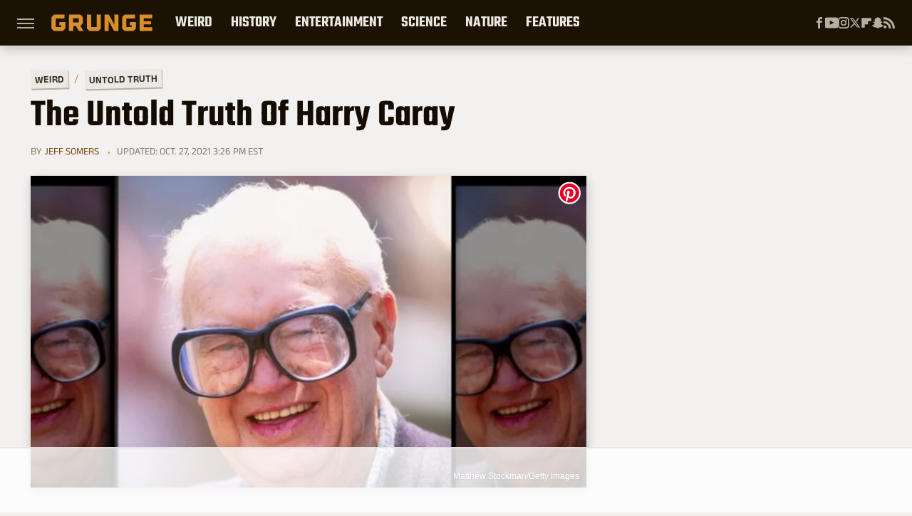

--- FILE ---
content_type: text/html; charset=UTF-8
request_url: https://www.grunge.com/643027/the-untold-truth-of-harry-caray/
body_size: 25362
content:
<!DOCTYPE html>
<html xmlns="http://www.w3.org/1999/xhtml" lang="en-US">
<head>
            
        <!-- START email detection/removal script -->
        <script>
            !function(){"use strict";function e(e){const t=e.match(/((?=([a-z0-9._!#$%+^&*()[\]<>-]+))@[a-z0-9._-]+\.[a-z0-9._-]+)/gi);return t?t[0]:""}function t(t){return e(a(t.toLowerCase()))}function a(e){return e.replace(/\s/g,"")}async function n(e){const t={sha256Hash:"",sha1Hash:""};if(!("msCrypto"in window)&&"https:"===location.protocol&&"crypto"in window&&"TextEncoder"in window){const a=(new TextEncoder).encode(e),[n,c]=await Promise.all([s("SHA-256",a),s("SHA-1",a)]);t.sha256Hash=n,t.sha1Hash=c}return t}async function s(e,t){const a=await crypto.subtle.digest(e,t);return Array.from(new Uint8Array(a)).map(e=>("00"+e.toString(16)).slice(-2)).join("")}function c(e){let t=!0;return Object.keys(e).forEach(a=>{0===e[a].length&&(t=!1)}),t}function i(e,t,a){e.splice(t,1);const n="?"+e.join("&")+a.hash;history.replaceState(null,"",n)}var o={checkEmail:e,validateEmail:t,trimInput:a,hashEmail:n,hasHashes:c,removeEmailAndReplaceHistory:i,detectEmails:async function(){const e=new URL(window.location.href),a=Array.from(e.searchParams.entries()).map(e=>`=`);let s,o;const r=["adt_eih","sh_kit"];if(a.forEach((e,t)=>{const a=decodeURIComponent(e),[n,c]=a.split("=");if("adt_ei"===n&&(s={value:c,index:t,emsrc:"url"}),r.includes(n)){o={value:c,index:t,emsrc:"sh_kit"===n?"urlhck":"urlh"}}}),s)t(s.value)&&n(s.value).then(e=>{if(c(e)){const t={value:e,created:Date.now()};localStorage.setItem("adt_ei",JSON.stringify(t)),localStorage.setItem("adt_emsrc",s.emsrc)}});else if(o){const e={value:{sha256Hash:o.value,sha1Hash:""},created:Date.now()};localStorage.setItem("adt_ei",JSON.stringify(e)),localStorage.setItem("adt_emsrc",o.emsrc)}s&&i(a,s.index,e),o&&i(a,o.index,e)},cb:"adthrive"};const{detectEmails:r,cb:l}=o;r()}();
        </script>
        <!-- END email detection/removal script -->
        <!-- AdThrive Head Tag Manual -->
        <script data-no-optimize="1" data-cfasync="false">
            (function(w, d) {
                w.adthrive = w.adthrive || {};
                w.adthrive.cmd = w.
                    adthrive.cmd || [];
                w.adthrive.plugin = 'adthrive-ads-manual';
                w.adthrive.host = 'ads.adthrive.com';var s = d.createElement('script');
                s.async = true;
                s.referrerpolicy='no-referrer-when-downgrade';
                s.src = 'https://' + w.adthrive.host + '/sites/69050ef03f4f24500d48973a/ads.min.js?referrer=' + w.encodeURIComponent(w.location.href) + '&cb=' + (Math.floor(Math.random() * 100) + 1);
                var n = d.getElementsByTagName('script')[0];
                n.parentNode.insertBefore(s, n);
            })(window, document);
        </script>
        <!-- End of AdThrive Head Tag -->            <link rel="preload" href="/wp-content/themes/unified/css/article.grunge.min.css?design=3&v=1769008544" as="style"><link rel="preload" href="https://www.grunge.com/img/gallery/the-untold-truth-of-harry-caray/intro-1635243695.sm.webp" as="image">
<link class="preloadFont" rel="preload" href="https://www.grunge.com/font/aneklatin-regular.woff2" as="font" crossorigin>
<link class="preloadFont" rel="preload" href="https://www.grunge.com/font/aneklatin-semibold.woff2" as="font" crossorigin>
<link class="preloadFont" rel="preload" href="https://www.grunge.com/font/teko-semibold-rev.woff2" as="font" crossorigin>

        <link rel="stylesheet" type="text/css" href="/wp-content/themes/unified/css/article.grunge.min.css?design=3&v=1769008544" />
        <meta http-equiv="Content-Type" content="text/html; charset=utf8" />
        <meta name="viewport" content="width=device-width, initial-scale=1.0">
        <meta http-equiv="Content-Security-Policy" content="block-all-mixed-content" />
        <meta http-equiv="X-UA-Compatible" content="IE=10" />
        
        
                <meta name="robots" content="max-image-preview:large">
        <meta name="thumbnail" content="https://www.grunge.com/img/gallery/the-untold-truth-of-harry-caray/l-intro-1635243695.jpg">
        <title>The Untold Truth Of Harry Caray</title>
        <meta name='description' content="Legendary baseball broadcaster Harry Caray's larger-than-life personality crossed over into mainstream pop culture. Here's his untold truth." />
        <meta property="mrf:tags" content="Content Type:Feature;Primary Category:Untold Truth;Category:Untold Truth;Headline Approver:Unknown;Trello Board:" />
        
                <meta property="og:site_name" content="Grunge" />
        <meta property="og:title" content="The Untold Truth Of Harry Caray - Grunge">
        <meta property="og:image" content="https://www.grunge.com/img/gallery/the-untold-truth-of-harry-caray/l-intro-1635243695.jpg" />
        <meta property="og:description" content="Legendary baseball broadcaster Harry Caray's larger-than-life personality crossed over into mainstream pop culture. Here's his untold truth.">
        <meta property="og:type" content="article">
        <meta property="og:url" content="https://www.grunge.com/643027/the-untold-truth-of-harry-caray/">
                <meta name="twitter:title" content="The Untold Truth Of Harry Caray - Grunge">
        <meta name="twitter:description" content="Legendary baseball broadcaster Harry Caray's larger-than-life personality crossed over into mainstream pop culture. Here's his untold truth.">
        <meta name="twitter:site" content="@GrungeHQ">
        <meta name="twitter:card" content="summary_large_image">
        <meta name="twitter:image" content="https://www.grunge.com/img/gallery/the-untold-truth-of-harry-caray/l-intro-1635243695.jpg">
            <meta property="article:published_time" content="2021-10-26T10:28:53+00:00" />
    <meta property="article:modified_time" content="2021-10-27T19:26:09+00:00" />
    <meta property="article:author" content="Jeff Somers" />
        
        <link rel="shortcut icon" href="https://www.grunge.com/img/grunge-favicon-448x448.png">
        <link rel="icon" href="https://www.grunge.com/img/grunge-favicon-448x448.png">
        <link rel="canonical" href="https://www.grunge.com/643027/the-untold-truth-of-harry-caray/"/>
        <link rel="alternate" type="application/rss+xml" title="Untold Truth - Grunge" href="https://www.grunge.com/category/untold-truth/feed/" />

        
        <script type="application/ld+json">{"@context":"http:\/\/schema.org","@type":"Article","mainEntityOfPage":{"@type":"WebPage","@id":"https:\/\/www.grunge.com\/643027\/the-untold-truth-of-harry-caray\/","url":"https:\/\/www.grunge.com\/643027\/the-untold-truth-of-harry-caray\/","breadcrumb":{"@type":"BreadcrumbList","itemListElement":[{"@type":"ListItem","position":1,"item":{"@id":"https:\/\/www.grunge.com\/category\/weird\/","name":"Weird"}},{"@type":"ListItem","position":2,"item":{"@id":"https:\/\/www.grunge.com\/category\/untold-truth\/","name":"Untold Truth"}}]}},"isAccessibleForFree":true,"headline":"The Untold Truth Of Harry Caray","image":{"@type":"ImageObject","url":"https:\/\/www.grunge.com\/img\/gallery\/the-untold-truth-of-harry-caray\/l-intro-1635243695.jpg","height":898,"width":1600},"datePublished":"2021-10-26T10:28:53+00:00","dateModified":"2021-10-27T19:26:09+00:00","author":[{"@type":"Person","name":"Jeff Somers","description":"Jeff Somers has been writing professionally on a wide range of topics for more than a decade. He's been a Contributing Editor at Writer's Digest Magazine since 2016.","url":"https:\/\/www.grunge.com\/author\/jeffsomers\/","knowsAbout":["American History","19th & 20th Century Literature","Fiction and Freelance Writing"],"alumniOf":{"@type":"Organization","name":"Rutgers University"},"sameAs":["https:\/\/www.instagram.com\/jeffsomersauthor","https:\/\/www.twitter.com\/jeffreysomers"]}],"publisher":{"@type":"Organization","address":{"@type":"PostalAddress","streetAddress":"11787 Lantern Road #201","addressLocality":"Fishers","addressRegion":"IN","postalCode":"46038","addressCountry":"US"},"contactPoint":{"@type":"ContactPoint","telephone":"(908) 514-8038","contactType":"customer support","email":"staff@grunge.com"},"publishingPrinciples":"https:\/\/www.grunge.com\/policies\/","@id":"https:\/\/www.grunge.com\/","name":"Grunge","url":"https:\/\/www.grunge.com\/","logo":{"@type":"ImageObject","url":"https:\/\/www.grunge.com\/img\/grunge-share-image-1280x720.png","caption":"Grunge Logo"},"description":"Grunge specializes in informative deep dives - from history and crime to science and everything strange.","sameAs":["https:\/\/www.facebook.com\/GrungeHQ","https:\/\/www.youtube.com\/c\/GrungeHQ","https:\/\/www.instagram.com\/grungehq","https:\/\/twitter.com\/GrungeHQ","https:\/\/flipboard.com\/@Grunge","https:\/\/story.snapchat.com\/p\/cfe0aaa2-9525-4d16-ad4c-200655b7b7fa"]},"description":"Legendary baseball broadcaster Harry Caray's larger-than-life personality crossed over into mainstream pop culture. Here's his untold truth."}</script>
                </head>
<body>
<div id="wrapper">
    <div class="page-wrap">
        <header id="header" class="">
            <div class="nav-drop">
                <div class="jcf-scrollable">
                    <div class="aside-holder">
                                    <nav id="aside-nav">
                <div class="nav-top">
                    <div class="logo">
                        <a href="/" class="logo-holder">
                            <img src="https://www.grunge.com/img/grunge_logo_orange.svg" alt="Grunge" width="142" height="30">
                        </a>
                        <a href="#" class="nav-opener close"></a>
                    </div>
                </div>
                
                <ul class="main-nav"><li class="navlink navlink-weird-facts-stories"><a href="/category/weird-facts-stories/">Weird</a><input type="checkbox" id="subnav-button-weird-facts-stories"><label for="subnav-button-weird-facts-stories"></label><ul class="main-nav"><li class="subnavlink navlink-mythical-creatures"><a href="/category/mythical-creatures/">Mythical Creatures</a></li><li class="subnavlink navlink-superstitions"><a href="/category/superstitions/">Superstitions</a></li><li class="subnavlink navlink-conspiracy-theories"><a href="/category/conspiracy-theories/">Conspiracy Theories</a></li><li class="subnavlink navlink-paranormal"><a href="/category/paranormal/">Paranormal</a></li><li class="subnavlink navlink-aliens"><a href="/category/aliens/">Aliens</a></li><li class="subnavlink navlink-untold-truth"><a href="/category/untold-truth/">Untold Truth</a></li><li class="subnavlink navlink-most-dangerous"><a href="/category/most-dangerous/">The Most Dangerous</a></li></ul></li><li class="navlink navlink-history"><a href="/category/history/">History</a><input type="checkbox" id="subnav-button-history"><label for="subnav-button-history"></label><ul class="main-nav"><li class="subnavlink navlink-war-facts-stories"><a href="/category/war-facts-stories/">Wars</a></li><li class="subnavlink navlink-historical-inventions"><a href="/category/historical-inventions/">Inventions</a></li><li class="subnavlink navlink-historical-discoveries"><a href="/category/historical-discoveries/">Discoveries</a></li><li class="subnavlink navlink-historical-mysteries"><a href="/category/historical-mysteries/">Mysteries</a></li><li class="subnavlink navlink-religious-history"><a href="/category/religious-history/">Religion</a></li><li class="subnavlink navlink-ancient-history"><a href="/category/ancient-history/">Ancient History</a></li><li class="subnavlink navlink-dictators-history"><a href="/category/dictators-history/">Dictators</a></li><li class="subnavlink navlink-cults-history"><a href="/category/cults-history/">Cults</a></li><li class="subnavlink navlink-assassinations-history"><a href="/category/assassinations-history/">Assassinations</a></li><li class="subnavlink navlink-royals-history"><a href="/category/royals-history/">Royals</a></li><li class="subnavlink navlink-messed-up-history"><a href="/category/messed-up-history/">Messed Up History</a></li><li class="subnavlink navlink-american-history"><a href="/category/american-history/">American History</a></li></ul></li><li class="navlink navlink-entertainment"><a href="/category/entertainment/">Entertainment</a><input type="checkbox" id="subnav-button-entertainment"><label for="subnav-button-entertainment"></label><ul class="main-nav"><li class="subnavlink navlink-old-hollywood"><a href="/category/old-hollywood/">Old Hollywood</a></li><li class="subnavlink navlink-music"><a href="/category/music/">Music</a></li><li class="subnavlink navlink-sports"><a href="/category/sports/">Sports</a></li><li class="subnavlink navlink-tragic-real-life-stories"><a href="/category/tragic-real-life-stories/">Tragic Real-Life Stories</a></li><li class="subnavlink navlink-scandals"><a href="/category/scandals/">Scandals</a></li></ul></li><li class="navlink navlink-science-facts"><a href="/category/science-facts/">Science</a><input type="checkbox" id="subnav-button-science-facts"><label for="subnav-button-science-facts"></label><ul class="main-nav"><li class="subnavlink navlink-space-facts"><a href="/category/space-facts/">Space</a></li><li class="subnavlink navlink-climate-facts"><a href="/category/climate-facts/">Climate</a></li><li class="subnavlink navlink-human-body"><a href="/category/human-body/">Human Body</a></li></ul></li><li class="navlink navlink-nature-facts"><a href="/category/nature-facts/">Nature</a><input type="checkbox" id="subnav-button-nature-facts"><label for="subnav-button-nature-facts"></label><ul class="main-nav"><li class="subnavlink navlink-animal-facts"><a href="/category/animal-facts/">Animals</a></li><li class="subnavlink navlink-plant-facts"><a href="/category/plant-facts/">Plants & Trees</a></li><li class="subnavlink navlink-national-parks"><a href="/category/national-parks/">National Parks</a></li></ul></li><li class="navlink navlink-features"><a href="/category/features/">Features</a></li></ul>        <ul class="social-buttons">
            <li><a href="http://www.facebook.com/GrungeHQ" target="_blank" title="Facebook" aria-label="Facebook"><svg class="icon"><use xlink:href="#facebook"></use></svg></a></li><li><a href="https://www.youtube.com/c/GrungeHQ" target="_blank" title="YouTube" aria-label="YouTube"><svg class="icon"><use xlink:href="#youtube"></use></svg></a></li><li><a href="https://www.instagram.com/grungehq" target="_blank" title="Instagram" aria-label="Instagram"><svg class="icon"><use xlink:href="#instagram"></use></svg></a></li><li><a href="https://twitter.com/GrungeHQ" target="_blank" title="Twitter" aria-label="Twitter"><svg class="icon"><use xlink:href="#twitter"></use></svg></a></li><li><a href="https://flipboard.com/@Grunge" target="_blank" title="Flipboard" aria-label="Flipboard"><svg class="icon"><use xlink:href="#flipboard"></use></svg></a></li><li><a href="https://story.snapchat.com/p/cfe0aaa2-9525-4d16-ad4c-200655b7b7fa" target="_blank" title="Snapchat" aria-label="Snapchat"><svg class="icon"><use xlink:href="#snapchat"></use></svg></a></li><li><a href="/feed/" target="_blank" title="RSS" aria-label="RSS"><svg class="icon"><use xlink:href="#rss"></use></svg></a></li>
            
            
        </ul>            <ul class="info-links">
                <li class="info-link first-info-link"><a href="/about/">About</a></li>
                <li class="info-link"><a href="/policies/">Editorial Policies</a></li>
                
                <li class="info-link"><a href="/our-experts/">Our Experts</a></li>
                <li class="info-link"><a href="https://www.static.com/grunge-privacy-policy" target="_blank">Privacy Policy</a></a>
                <li class="info-link"><a href="https://www.static.com/terms" target="_blank">Terms of Use</a></li>
            </ul>
            </nav>                        <div class="nav-bottom">
                            <span class="copyright-info">&copy; 2026                                <a href="https://www.static.com/" target="_blank">Static Media</a>. All Rights Reserved
                            </span>
                        </div>
                    </div>
                </div>
            </div>
            <div id="bg"></div>
         
            <div id="header-container">
                <div id="hamburger-holder">
                    <div class="hamburger nav-opener"></div>
                </div>

                    <div id="logo" class="top-nav-standard">
        <a href="/"><img src="https://www.grunge.com/img/grunge_logo_orange.svg" alt="Grunge" width="142" height="30"></a>
    </div>
                <div id="logo-icon" class="top-nav-scrolled">
                    <a href="/" >
                        <img src="https://www.grunge.com/img/grunge_icon_orange.svg" alt="Grunge" width="24" height="30">                    </a>
                </div>

                <div id="top-nav-title" class="top-nav-scrolled">The Untold Truth Of Harry Caray</div>

                            <div id="top-nav" class="top-nav-standard">
                <nav id="top-nav-holder">
                    
                    <a href="/category/weird-facts-stories/" class="navlink-weird-facts-stories">Weird</a>
<a href="/category/history/" class="navlink-history">History</a>
<a href="/category/entertainment/" class="navlink-entertainment">Entertainment</a>
<a href="/category/science-facts/" class="navlink-science-facts">Science</a>
<a href="/category/nature-facts/" class="navlink-nature-facts">Nature</a>
<a href="/category/features/" class="navlink-features">Features</a>

                </nav>
            </div>                <svg width="0" height="0" class="hidden">
            <symbol version="1.1" xmlns="http://www.w3.org/2000/svg" viewBox="0 0 16 16" id="rss">
    <path d="M2.13 11.733c-1.175 0-2.13 0.958-2.13 2.126 0 1.174 0.955 2.122 2.13 2.122 1.179 0 2.133-0.948 2.133-2.122-0-1.168-0.954-2.126-2.133-2.126zM0.002 5.436v3.067c1.997 0 3.874 0.781 5.288 2.196 1.412 1.411 2.192 3.297 2.192 5.302h3.080c-0-5.825-4.739-10.564-10.56-10.564zM0.006 0v3.068c7.122 0 12.918 5.802 12.918 12.932h3.076c0-8.82-7.176-16-15.994-16z"></path>
</symbol>
        <symbol xmlns="http://www.w3.org/2000/svg" viewBox="0 0 512 512" id="twitter">
    <path d="M389.2 48h70.6L305.6 224.2 487 464H345L233.7 318.6 106.5 464H35.8L200.7 275.5 26.8 48H172.4L272.9 180.9 389.2 48zM364.4 421.8h39.1L151.1 88h-42L364.4 421.8z"></path>
</symbol>
        <symbol xmlns="http://www.w3.org/2000/svg" viewBox="0 0 32 32" id="facebook">
    <path d="M19 6h5V0h-5c-3.86 0-7 3.14-7 7v3H8v6h4v16h6V16h5l1-6h-6V7c0-.542.458-1 1-1z"></path>
</symbol>
        <symbol xmlns="http://www.w3.org/2000/svg" viewBox="0 0 14 14" id="flipboard">
    <path d="m 6.9999999,0.99982 5.9993001,0 0,1.99835 0,1.99357 -1.993367,0 -1.9980673,0 -0.014998,1.99357 -0.01,1.99835 -1.9980669,0.01 -1.9933674,0.0146 -0.014998,1.99835 -0.01,1.99357 -1.9834686,0 -1.9836686,0 0,-6.00006 0,-5.99994 5.9992001,0 z"></path>
</symbol>
        <symbol viewBox="0 0 24 24" xmlns="http://www.w3.org/2000/svg" id="instagram">
    <path d="M17.3183118,0.0772036939 C18.5358869,0.132773211 19.3775594,0.311686093 20.156489,0.614412318 C20.9357539,0.917263935 21.5259307,1.30117806 22.1124276,1.88767349 C22.6988355,2.47414659 23.0827129,3.06422396 23.3856819,3.84361655 C23.688357,4.62263666 23.8672302,5.46418415 23.9227984,6.68172489 C23.9916356,8.19170553 24,8.72394829 24,11.9999742 C24,15.2760524 23.9916355,15.808302 23.9227954,17.3182896 C23.8672306,18.5358038 23.6883589,19.3773584 23.3855877,20.1566258 C23.0826716,20.9358162 22.6987642,21.5259396 22.1124276,22.1122749 C21.5259871,22.6987804 20.9357958,23.0827198 20.1563742,23.3856323 C19.3772192,23.6883583 18.5357324,23.8672318 17.3183209,23.9227442 C15.8086874,23.9916325 15.2765626,24 12,24 C8.72343739,24 8.19131258,23.9916325 6.68172382,23.9227463 C5.46426077,23.8672314 4.62270711,23.6883498 3.84342369,23.3855738 C3.0641689,23.0827004 2.47399369,22.6987612 1.88762592,22.1123283 C1.30117312,21.525877 0.91721975,20.9357071 0.614318116,20.1563835 C0.311643016,19.3773633 0.132769821,18.5358159 0.0772038909,17.3183251 C0.0083529426,15.8092887 0,15.2774634 0,11.9999742 C0,8.7225328 0.00835296697,8.19071076 0.0772047368,6.68165632 C0.132769821,5.46418415 0.311643016,4.62263666 0.614362729,3.84350174 C0.91719061,3.06430165 1.30113536,2.4741608 1.88757245,1.88772514 C2.47399369,1.30123879 3.0641689,0.917299613 3.84345255,0.614414972 C4.62236201,0.311696581 5.46409415,0.132773979 6.68163888,0.0772035898 C8.19074867,0.00835221992 8.72252573,0 12,0 C15.2774788,0 15.8092594,0.00835235053 17.3183118,0.0772036939 Z M12,2.66666667 C8.75959504,2.66666667 8.26400713,2.67445049 6.80319929,2.74109814 C5.87614637,2.78341009 5.31952221,2.90172878 4.80947575,3.09995521 C4.37397765,3.26922052 4.09725505,3.44924273 3.77324172,3.77329203 C3.44916209,4.09737087 3.26913181,4.37408574 3.09996253,4.80937168 C2.90169965,5.31965737 2.78340891,5.87618164 2.74109927,6.80321713 C2.67445122,8.26397158 2.66666667,8.75960374 2.66666667,11.9999742 C2.66666667,15.2403924 2.67445121,15.7360281 2.74109842,17.1967643 C2.78340891,18.1238184 2.90169965,18.6803426 3.09990404,19.1904778 C3.26914133,19.6259017 3.44919889,19.9026659 3.77329519,20.2267614 C4.09725505,20.5507573 4.37397765,20.7307795 4.80932525,20.8999863 C5.31971515,21.0982887 5.87621193,21.2165784 6.80323907,21.2588497 C8.26460439,21.3255353 8.76051223,21.3333333 12,21.3333333 C15.2394878,21.3333333 15.7353956,21.3255353 17.1968056,21.2588476 C18.123775,21.216579 18.6802056,21.0982995 19.1905083,20.9000309 C19.6260288,20.7307713 19.9027426,20.5507596 20.2267583,20.226708 C20.5507492,19.9027179 20.7308046,19.6259456 20.9000375,19.1906283 C21.0983009,18.6803412 21.2165908,18.1238118 21.2588986,17.196779 C21.3255376,15.7350718 21.3333333,15.2390126 21.3333333,11.9999742 C21.3333333,8.76098665 21.3255376,8.26493375 21.2589016,6.80323567 C21.2165911,5.87618164 21.0983004,5.31965737 20.9001178,4.80957831 C20.7308131,4.37403932 20.550774,4.09729207 20.2267583,3.77324038 C19.9027658,3.44924868 19.6260264,3.26922777 19.1905015,3.09996643 C18.6803988,2.90171817 18.1238378,2.78341062 17.1967608,2.74109868 C15.7359966,2.67445057 15.2404012,2.66666667 12,2.66666667 Z M12,18.2222222 C8.56356156,18.2222222 5.77777778,15.4364384 5.77777778,12 C5.77777778,8.56356156 8.56356156,5.77777778 12,5.77777778 C15.4364384,5.77777778 18.2222222,8.56356156 18.2222222,12 C18.2222222,15.4364384 15.4364384,18.2222222 12,18.2222222 Z M12,15.5555556 C13.9636791,15.5555556 15.5555556,13.9636791 15.5555556,12 C15.5555556,10.0363209 13.9636791,8.44444444 12,8.44444444 C10.0363209,8.44444444 8.44444444,10.0363209 8.44444444,12 C8.44444444,13.9636791 10.0363209,15.5555556 12,15.5555556 Z M18.2222222,7.11111111 C17.4858426,7.11111111 16.8888889,6.51415744 16.8888889,5.77777778 C16.8888889,5.04139811 17.4858426,4.44444444 18.2222222,4.44444444 C18.9586019,4.44444444 19.5555556,5.04139811 19.5555556,5.77777778 C19.5555556,6.51415744 18.9586019,7.11111111 18.2222222,7.11111111 Z"/>
</symbol>
         <symbol xmlns="http://www.w3.org/2000/svg" viewBox="0 0 448 512" id="linkedin">
    <path d="M100.3 448H7.4V148.9h92.9zM53.8 108.1C24.1 108.1 0 83.5 0 53.8a53.8 53.8 0 0 1 107.6 0c0 29.7-24.1 54.3-53.8 54.3zM447.9 448h-92.7V302.4c0-34.7-.7-79.2-48.3-79.2-48.3 0-55.7 37.7-55.7 76.7V448h-92.8V148.9h89.1v40.8h1.3c12.4-23.5 42.7-48.3 87.9-48.3 94 0 111.3 61.9 111.3 142.3V448z"/>
</symbol>
        <symbol xmlns="http://www.w3.org/2000/svg" viewBox="0 0 240.1 113.49" id="muckrack">
    <path class="b" d="M223.2,73.59c11.2-7.6,16.8-20.3,16.9-33.3C240.1,20.39,226.8.09,199.4.09c-8.35-.1-18.27-.1-28.14-.07-9.86.02-19.66.07-27.76.07v113.4h29.6v-35h17l17.1,35h30.6l.8-5-18.7-33.4c2.5-.8,3.3-1.5,3.3-1.5ZM199,54.29h-25.8v-29.7h25.8c8.4,0,12.3,7.4,12.3,14.6s-4.1,15.1-12.3,15.1Z"/><polygon class="b" points="0 .14 10.9 .14 64.5 49.24 117.9 .14 129.3 .14 129.3 113.34 99.7 113.34 99.7 54.24 66.1 83.74 62.7 83.74 29.6 54.24 29.6 113.34 0 113.34 0 .14"/>
</symbol>
        <symbol xmlns="http://www.w3.org/2000/svg" viewBox="7 2 2 12" id="youtube">
    <path d="M15.841 4.8c0 0-0.156-1.103-0.637-1.587-0.609-0.637-1.291-0.641-1.603-0.678-2.237-0.163-5.597-0.163-5.597-0.163h-0.006c0 0-3.359 0-5.597 0.163-0.313 0.038-0.994 0.041-1.603 0.678-0.481 0.484-0.634 1.587-0.634 1.587s-0.159 1.294-0.159 2.591v1.213c0 1.294 0.159 2.591 0.159 2.591s0.156 1.103 0.634 1.588c0.609 0.637 1.409 0.616 1.766 0.684 1.281 0.122 5.441 0.159 5.441 0.159s3.363-0.006 5.6-0.166c0.313-0.037 0.994-0.041 1.603-0.678 0.481-0.484 0.637-1.588 0.637-1.588s0.159-1.294 0.159-2.591v-1.213c-0.003-1.294-0.162-2.591-0.162-2.591zM6.347 10.075v-4.497l4.322 2.256-4.322 2.241z"></path>
</symbol>
        <symbol xmlns="http://www.w3.org/2000/svg" viewBox="0 0 512 512" id="pinterest">
    <g>
    <path d="M220.646,338.475C207.223,408.825,190.842,476.269,142.3,511.5
            c-14.996-106.33,21.994-186.188,39.173-270.971c-29.293-49.292,3.518-148.498,65.285-124.059
            c76.001,30.066-65.809,183.279,29.38,202.417c99.405,19.974,139.989-172.476,78.359-235.054
            C265.434-6.539,95.253,81.775,116.175,211.161c5.09,31.626,37.765,41.22,13.062,84.884c-57.001-12.65-74.005-57.6-71.822-117.533
            c3.53-98.108,88.141-166.787,173.024-176.293c107.34-12.014,208.081,39.398,221.991,140.376
            c15.67,113.978-48.442,237.412-163.23,228.529C258.085,368.704,245.023,353.283,220.646,338.475z">
    </path>
    </g>
</symbol>
        <symbol xmlns="http://www.w3.org/2000/svg" viewBox="0 0 32 32" id="tiktok">
    <path d="M 22.472559,-3.8146973e-6 C 23.000559,4.5408962 25.535059,7.2481962 29.941559,7.5361962 v 5.1073998 c -2.5536,0.2496 -4.7905,-0.5856 -7.3922,-2.1601 v 9.5523 c 0,12.1348 -13.2292004,15.927 -18.5478004,7.2291 -3.4177,-5.597 -1.3248,-15.4181 9.6387004,-15.8117 v 5.3857 c -0.8352,0.1344 -1.728,0.3456 -2.5441,0.6241 -2.4384004,0.8256 -3.8209004,2.3712 -3.4369004,5.0977 0.7392,5.2226 10.3204004,6.7682 9.5235004,-3.4369 V 0.00959619 h 5.2898 z" />
</symbol>
        <symbol xmlns="http://www.w3.org/2000/svg" viewBox="0 0 32 32" id="twitch">
    <path d="M3 0l-3 5v23h8v4h4l4-4h5l9-9v-19h-27zM26 17l-5 5h-5l-4 4v-4h-6v-18h20v13z"></path><path d="M19 8h3v8h-3v-8z"></path><path d="M13 8h3v8h-3v-8z"></path>
</symbol>
        <symbol xmlns="http://www.w3.org/2000/svg" viewBox="0 0 512.016 512.016" id="snapchat" >
    <g>
        <g>
            <path d="M500.459,375.368c-64.521-10.633-93.918-75.887-97.058-83.294c-0.06-0.145-0.307-0.666-0.375-0.819
                c-3.234-6.571-4.036-11.904-2.347-15.838c3.388-8.013,17.741-12.553,26.931-15.462c2.586-0.836,5.009-1.604,6.938-2.372
                c18.586-7.339,27.913-16.717,27.716-27.895c-0.179-8.866-7.134-17.007-17.434-20.651c-3.55-1.485-7.774-2.295-11.887-2.295
                c-2.842,0-7.066,0.401-11.102,2.287c-7.868,3.678-14.865,5.658-20.156,5.888c-2.355-0.094-4.139-0.486-5.427-0.922
                c0.162-2.79,0.35-5.658,0.529-8.585l0.094-1.493c2.193-34.807,4.915-78.123-6.673-104.081
                c-34.27-76.834-106.999-82.807-128.478-82.807l-10.018,0.094c-21.436,0-94.029,5.965-128.265,82.756
                c-11.614,26.018-8.866,69.316-6.664,104.115c0.213,3.422,0.427,6.758,0.614,10.01c-1.468,0.503-3.584,0.947-6.46,0.947
                c-6.161,0-13.542-1.997-21.931-5.922c-12.126-5.683-34.295,1.911-37.291,17.647c-1.63,8.516,1.801,20.796,27.383,30.908
                c1.988,0.785,4.489,1.587,7.561,2.56c8.576,2.722,22.929,7.27,26.325,15.266c1.681,3.951,0.879,9.284-2.662,16.512
                c-1.263,2.944-31.65,72.124-98.765,83.174c-6.963,1.143-11.93,7.322-11.537,14.353c0.111,1.954,0.563,3.917,1.399,5.897
                c5.641,13.193,27.119,22.349,67.55,28.766c0.887,2.295,1.92,7.006,2.509,9.737c0.853,3.9,1.749,7.927,2.97,12.1
                c1.229,4.224,4.881,11.307,15.445,11.307c3.575,0,7.714-0.811,12.211-1.681c6.468-1.271,15.309-2.995,26.274-2.995
                c6.084,0,12.416,0.546,18.825,1.604c12.092,2.005,22.699,9.506,35.004,18.202c18.116,12.809,34.586,22.605,67.524,22.605
                c0.87,0,1.732-0.026,2.577-0.085c1.22,0.06,2.449,0.085,3.695,0.085c28.851,0,54.246-7.62,75.494-22.63
                c11.742-8.311,22.835-16.162,34.935-18.176c6.426-1.058,12.766-1.604,18.85-1.604c10.513,0,18.901,1.348,26.385,2.816
                c5.06,0.998,9.02,1.476,12.672,1.476c7.373,0,12.8-4.053,14.874-11.127c1.195-4.113,2.091-8.021,2.961-12.015
                c0.461-2.125,1.57-7.211,2.509-9.66c39.851-6.34,60.203-15.138,65.835-28.297c0.845-1.894,1.34-3.9,1.476-6.033
                C512.372,382.707,507.422,376.529,500.459,375.368z"/>
        </g>
    </g>
</symbol>
        <symbol xmlns="http://www.w3.org/2000/svg" viewBox="0 0 192 192" id="threads">
    <path d="M141.537 88.9883C140.71 88.5919 139.87 88.2104 139.019 87.8451C137.537 60.5382 122.616 44.905 97.5619 44.745C97.4484 44.7443 97.3355 44.7443 97.222 44.7443C82.2364 44.7443 69.7731 51.1409 62.102 62.7807L75.881 72.2328C81.6116 63.5383 90.6052 61.6848 97.2286 61.6848C97.3051 61.6848 97.3819 61.6848 97.4576 61.6855C105.707 61.7381 111.932 64.1366 115.961 68.814C118.893 72.2193 120.854 76.925 121.825 82.8638C114.511 81.6207 106.601 81.2385 98.145 81.7233C74.3247 83.0954 59.0111 96.9879 60.0396 116.292C60.5615 126.084 65.4397 134.508 73.775 140.011C80.8224 144.663 89.899 146.938 99.3323 146.423C111.79 145.74 121.563 140.987 128.381 132.296C133.559 125.696 136.834 117.143 138.28 106.366C144.217 109.949 148.617 114.664 151.047 120.332C155.179 129.967 155.42 145.8 142.501 158.708C131.182 170.016 117.576 174.908 97.0135 175.059C74.2042 174.89 56.9538 167.575 45.7381 153.317C35.2355 139.966 29.8077 120.682 29.6052 96C29.8077 71.3178 35.2355 52.0336 45.7381 38.6827C56.9538 24.4249 74.2039 17.11 97.0132 16.9405C119.988 17.1113 137.539 24.4614 149.184 38.788C154.894 45.8136 159.199 54.6488 162.037 64.9503L178.184 60.6422C174.744 47.9622 169.331 37.0357 161.965 27.974C147.036 9.60668 125.202 0.195148 97.0695 0H96.9569C68.8816 0.19447 47.2921 9.6418 32.7883 28.0793C19.8819 44.4864 13.2244 67.3157 13.0007 95.9325L13 96L13.0007 96.0675C13.2244 124.684 19.8819 147.514 32.7883 163.921C47.2921 182.358 68.8816 191.806 96.9569 192H97.0695C122.03 191.827 139.624 185.292 154.118 170.811C173.081 151.866 172.51 128.119 166.26 113.541C161.776 103.087 153.227 94.5962 141.537 88.9883ZM98.4405 129.507C88.0005 130.095 77.1544 125.409 76.6196 115.372C76.2232 107.93 81.9158 99.626 99.0812 98.6368C101.047 98.5234 102.976 98.468 104.871 98.468C111.106 98.468 116.939 99.0737 122.242 100.233C120.264 124.935 108.662 128.946 98.4405 129.507Z" />
</symbol>
        <symbol xmlns="http://www.w3.org/2000/svg" viewBox="0 0 512 512" id="bluesky">
    <path d="M111.8 62.2C170.2 105.9 233 194.7 256 242.4c23-47.6 85.8-136.4 144.2-180.2c42.1-31.6 110.3-56 110.3 21.8c0 15.5-8.9 130.5-14.1 149.2C478.2 298 412 314.6 353.1 304.5c102.9 17.5 129.1 75.5 72.5 133.5c-107.4 110.2-154.3-27.6-166.3-62.9l0 0c-1.7-4.9-2.6-7.8-3.3-7.8s-1.6 3-3.3 7.8l0 0c-12 35.3-59 173.1-166.3 62.9c-56.5-58-30.4-116 72.5-133.5C100 314.6 33.8 298 15.7 233.1C10.4 214.4 1.5 99.4 1.5 83.9c0-77.8 68.2-53.4 110.3-21.8z"/>
</symbol>
        <symbol xmlns="http://www.w3.org/2000/svg" viewBox="0 0 618 478" id="google">
    <path d="M617.84 456.59C617.82 467.86 608.68 477 597.41 477.02H20.43C9.16 477 0.02 467.86 0 456.59V20.43C0.02 9.16 9.16 0.02 20.43 0H597.41C608.68 0.02 617.82 9.16 617.84 20.43V456.59ZM516.79 342.6V302.74C516.79 301.26 515.59 300.06 514.11 300.06H335.02V345.46H514.11C515.61 345.44 516.82 344.2 516.79 342.7C516.79 342.67 516.79 342.64 516.79 342.6ZM544.02 256.35V216.31C544.04 214.83 542.86 213.61 541.38 213.59C541.37 213.59 541.35 213.59 541.34 213.59H335.02V258.99H541.34C542.79 259.02 543.99 257.86 544.02 256.41C544.02 256.36 544.02 256.32 544.02 256.27V256.36V256.35ZM516.79 170.1V129.88C516.79 128.4 515.59 127.2 514.11 127.2H335.02V172.6H514.11C515.56 172.58 516.74 171.42 516.79 169.97V170.11V170.1ZM180.59 218.08V258.93H239.6C234.74 283.9 212.77 302.01 180.59 302.01C144.24 300.72 115.81 270.2 117.11 233.84C118.34 199.3 146.05 171.59 180.59 170.36C196.12 170.1 211.13 175.97 222.35 186.7L253.49 155.6C233.78 137.06 207.65 126.88 180.59 127.18C120.42 127.18 71.64 175.96 71.64 236.13C71.64 296.3 120.42 345.08 180.59 345.08C240.76 345.08 285 300.82 285 238.49C284.96 231.59 284.39 224.69 283.27 217.88L180.59 218.06V218.08Z"/>
</symbol>
        <symbol id="website" viewBox="0 0 17 17" xmlns="http://www.w3.org/2000/svg">
    <path fill-rule="evenodd" clip-rule="evenodd" d="M1.91041 1.47245C3.56879 -0.185927 6.25755 -0.185927 7.91592 1.47245L10.9186 4.47521C12.577 6.13361 12.577 8.82231 10.9186 10.4807C10.5041 10.8954 9.83185 10.8954 9.41728 10.4807C9.00271 10.0661 9.00271 9.39389 9.41728 8.97932C10.2465 8.15019 10.2465 6.80573 9.41728 5.97659L6.41454 2.97383C5.58535 2.14465 4.24097 2.14465 3.41178 2.97383C2.58261 3.80302 2.58261 5.1474 3.41178 5.97659L4.16248 6.72728C4.57708 7.14185 4.57707 7.81407 4.16248 8.22864C3.74789 8.64321 3.07569 8.64321 2.6611 8.22864L1.91041 7.47796C0.252031 5.81959 0.252031 3.13083 1.91041 1.47245ZM7.91592 5.9766C8.33049 6.39116 8.33049 7.06339 7.91592 7.47796C7.08678 8.3072 7.08678 9.65155 7.91592 10.4807L10.9186 13.4835C11.7479 14.3127 13.0922 14.3127 13.9215 13.4835C14.7506 12.6543 14.7506 11.3099 13.9215 10.4807L13.1708 9.73C12.7561 9.31544 12.7561 8.64321 13.1708 8.22864C13.5854 7.81407 14.2575 7.81407 14.6722 8.22864L15.4228 8.97932C17.0812 10.6377 17.0812 13.3265 15.4228 14.9849C13.7645 16.6433 11.0757 16.6433 9.41728 14.9849L6.41455 11.9822C4.75618 10.3238 4.75618 7.63498 6.41455 5.9766C6.82912 5.562 7.50135 5.562 7.91592 5.9766Z"/>
</symbol>
        
        
        
        
        <symbol xmlns="http://www.w3.org/2000/svg" viewBox="0 0 16 16" id="advertise">
            <g clip-path="url(#clip0_1911_5435)">
            <path fill-rule="evenodd" clip-rule="evenodd" d="M12 1.40497L2.26973 4.27073L0 2.34144V12.6558L2.26967 10.7271L3.84476 11.191V14.1933C3.84529 15.229 4.55813 16.067 5.43904 16.0676H9.23405C9.67247 16.0682 10.0745 15.8571 10.3609 15.5183C10.6488 15.1814 10.8284 14.709 10.8278 14.1932V13.2478L12 13.593V1.40497ZM5.09306 14.5997C5.00434 14.4935 4.95039 14.3537 4.94986 14.1932V11.5168L9.72281 12.9219V14.1932C9.72227 14.3537 9.66885 14.4935 9.5796 14.5997C9.48985 14.7047 9.37052 14.7676 9.23409 14.7676H5.4391C5.30214 14.7676 5.18281 14.7047 5.09306 14.5997Z" />
            <path d="M13 1.11045L17 -0.067627V15.0654L13 13.8875V1.11045Z" />
            </g>
            <defs>
            <clipPath id="clip0_1911_5435">
            <rect width="16" height="16" fill="white"/>
            </clipPath>
            </defs>
        </symbol>
    
</svg>                    <nav id="social-nav-holder" class="top-nav-standard">
        <ul class="social-buttons">
            <li><a href="http://www.facebook.com/GrungeHQ" target="_blank" title="Facebook" aria-label="Facebook"><svg class="icon"><use xlink:href="#facebook"></use></svg></a></li><li><a href="https://www.youtube.com/c/GrungeHQ" target="_blank" title="YouTube" aria-label="YouTube"><svg class="icon"><use xlink:href="#youtube"></use></svg></a></li><li><a href="https://www.instagram.com/grungehq" target="_blank" title="Instagram" aria-label="Instagram"><svg class="icon"><use xlink:href="#instagram"></use></svg></a></li><li><a href="https://twitter.com/GrungeHQ" target="_blank" title="Twitter" aria-label="Twitter"><svg class="icon"><use xlink:href="#twitter"></use></svg></a></li><li><a href="https://flipboard.com/@Grunge" target="_blank" title="Flipboard" aria-label="Flipboard"><svg class="icon"><use xlink:href="#flipboard"></use></svg></a></li><li><a href="https://story.snapchat.com/p/cfe0aaa2-9525-4d16-ad4c-200655b7b7fa" target="_blank" title="Snapchat" aria-label="Snapchat"><svg class="icon"><use xlink:href="#snapchat"></use></svg></a></li><li><a href="/feed/" target="_blank" title="RSS" aria-label="RSS"><svg class="icon"><use xlink:href="#rss"></use></svg></a></li>
            
            
        </ul>
    </nav>
                                <div id="top-nav-share" class="top-nav-scrolled"></div>
	                        </div>
            <div id="is-tablet"></div>
            <div id="is-mobile"></div>
        </header>
<main id="main" role="main" class="infinite gallery" data-post-type="articles">
    <div class="holder">
        <div id="content" class="article">
            

            <article class="news-post">
    
    
    <ul class="breadcrumbs">
<li>
<a href="/category/weird-facts-stories/">Weird</a> </li>
<li>
<a href="/category/untold-truth/">Untold Truth</a> </li>
</ul>
                <div class="news-article">
                <h1 class="title-gallery" data-post-id="643027" id="title-gallery" data-author="Jeff Somers" data-category="untold-truth" data-content_type="Feature" data-mod_date="2021-10-27" data-layout="Infinite" data-post_id="643027" data-pub_date="2021-10-26" data-day="Tuesday" data-dayhour="Tuesday-6AM" data-pubhour="6AM" data-num_slides="13" data-num_words="2900" data-pitcher="Unknown" data-trello_board="" data-intent="Legacy" data-ideation="Legacy" data-importanttopic="False">The Untold Truth Of Harry Caray</h1>
            </div>

    
                <div class="news-article">
                
                                <div class="byline-container">
                    <div class="byline-text-wrap">
                        <span class="byline-by">By</span> <a href="/author/jeffsomers/" class="byline-author">Jeff Somers</a>
                        
                        <span class="byline-slash"></span>
                        <span class="byline-timestamp">
                            <time datetime="2021-10-27T19:26:09+00:00">Updated: Oct. 27, 2021 3:26 pm EST</time>
                        </span>
                    </div>
                    
                </div>
                                <div class="slide-key image-holder gallery-image-holder credit-image-wrap lead-image-holder" data-post-url="https://www.grunge.com/643027/the-untold-truth-of-harry-caray/" data-post-title="The untold truth of Harry Caray" data-slide-num="0" data-post-id="643027">
                                         <div class="pin-button"><a data-pin-do="buttonBookmark" data-pin-tall="true" data-pin-height="28" data-pin-round="true" data-pin-save="true" href="https://www.pinterest.com/pin/create/button/?utm_source=PT-addon&amp;utm_medium=Social-Distribution&amp;utm_campaign=image-save" target="_blank"></a></div>
                                             <picture id="p6d95bc129f057383ec942a4a8e0489c5">
                                                    <source media="(min-width: 429px)" srcset="https://www.grunge.com/img/gallery/the-untold-truth-of-harry-caray/intro-1635243695.webp" type="image/webp">
                            <source media="(max-width: 428px)" srcset="https://www.grunge.com/img/gallery/the-untold-truth-of-harry-caray/intro-1635243695.sm.webp" type="image/webp">
                        <img class="gallery-image " src="https://www.grunge.com/img/gallery/the-untold-truth-of-harry-caray/intro-1635243695.jpg" data-slide-url="https://www.grunge.com/643027/the-untold-truth-of-harry-caray/" data-post-id="643027" data-slide-num="0" data-slide-title="The untold truth of Harry Caray: " width="780" height="438" alt="Harry Caray smiling">
                    </source></source></picture>
                    <span class="gallery-image-credit">Matthew Stockman/Getty Images</span>
                    </div>
				            <div class="columns-holder ">
                
                
                <p>Harry Caray was one of a small number of people who transcended their cultural niche. A legendary baseball broadcaster, Caray's larger-than-life personality crossed over into mainstream pop culture. His signature look that included oversized glasses, his loopy, easily distracted broadcasting style, and his catchphrase "Holy cow!" were so familiar, even to folks who paid no attention to baseball, that Will Ferrell parodied Caray on "<a href="https://www.youtube.com/watch?v=NTY13Ea314A&amp;feature=youtu.be" target="_blank">Saturday Night Live</a>" on a regular basis.</p>
<p>When someone like Caray becomes so easily identified with their tics and public persona, the truth of their lives is often lost. Although Caray did have a few moments of controversy in his long career, that public persona was largely inoffensive, making it easy to assume that he was the same way in private as he was in public. But it's key to remember that in many ways he was an entertainer. Behind the glasses, the amiably confused play-by-play, and <a href="https://www.youtube.com/watch?v=HnHV5FaqvEs" target="_blank">leading the crowd</a> in singing "Take Me Out to the Ballgame" during the seventh inning stretch with what can only be described as more enthusiasm than singing ability, Caray was more complex and layered than most people assumed.</p>
<p>Over the course of a colorful life he carved out a place in the <a href="http://www.americansportscasters.com/halloffame.html" target="_blank">American Sportscasters Association Hall of Fame</a>, the <a href="https://www.radiohalloffame.com/harry-caray" target="_blank">Radio Hall of Fame</a>, and the hearts of baseball fans everywhere. Here is the untold truth of Harry Caray.</p>

            </div>
            </div>

            <div class="news-article">
                
                <h2 class="">Harry Caray had a turbulent youth</h2>
                                <div class="slide-key image-holder gallery-image-holder credit-image-wrap " data-post-url="https://www.grunge.com/643027/the-untold-truth-of-harry-caray/" data-post-title="The untold truth of Harry Caray" data-slide-num="1" data-post-id="643027">
                                         <div class="pin-button"><a data-pin-do="buttonBookmark" data-pin-tall="true" data-pin-height="28" data-pin-round="true" data-pin-save="true" href="https://www.pinterest.com/pin/create/button/?utm_source=PT-addon&amp;utm_medium=Social-Distribution&amp;utm_campaign=image-save" target="_blank"></a></div>
                                             <picture id="pb9547aa8afc0d6c213a859b3d1afe827">
                                                    <source media="(min-width: 429px)" srcset="https://www.grunge.com/img/gallery/the-untold-truth-of-harry-caray/harry-caray-had-a-turbulent-youth-1635243695.webp" type="image/webp">
                            <source media="(max-width: 428px)" srcset="https://www.grunge.com/img/gallery/the-untold-truth-of-harry-caray/harry-caray-had-a-turbulent-youth-1635243695.sm.webp" type="image/webp">
                        <img class="gallery-image " src="https://www.grunge.com/img/gallery/the-untold-truth-of-harry-caray/harry-caray-had-a-turbulent-youth-1635243695.jpg" data-slide-url="https://www.grunge.com/643027/the-untold-truth-of-harry-caray/" data-post-id="643027" data-slide-num="1" data-slide-title="The untold truth of Harry Caray: Harry Caray had a turbulent youth" width="780" height="437" alt="Harry Caray behind a microphone">
                    </source></source></picture>
                    <a class="gallery-image-credit" href="https://commons.wikimedia.org/wiki/File:Harry_caray_1951.JPG" target="_blank">Wikimedia Commons</a>
                    </div>
				            <div class="columns-holder ">
                <p>Harry Caray spent his career in the broadcast booth building a public image as a funny, laid-back baseball superfan. His enthusiasm during the games he called was palpable — simply put, he made watching baseball games more fun.</p>
<p>For a long time, Caray's life prior to baseball was purposefully obscure. As "<a href="https://www.google.com/books/edition/The_Legendary_Harry_Caray/JuqIDwAAQBAJ?hl=en&amp;gbpv=1&amp;dq=%22Harry+Caray%22+doxie&amp;pg=PA8&amp;printsec=frontcover" target="_blank">The Legendary Harry Caray</a>" explains, for decades no one knew the details of Caray's birth or childhood, and Caray himself appeared to be making up his own life story as he went. Caray usually claimed to be part Romanian and part Italian when in fact he was Albanian. He also often claimed to be younger than he actually was — when he passed away in 1998, different news outlets gave out different ages.</p>
<p>Caray was born Harry Christopher Carabina in St. Louis in 1914. His family wasn't well-off, and his father left to serve in the army during <a href="https://www.grunge.com/211305/messed-up-things-that-happened-during-world-war-i/" target="_blank">World War I</a> and never returned. According to<a href="https://deadspin.com/when-harry-caray-was-a-rebel-with-a-microphone-1695031810" target="_blank"> Deadspin</a>, his mother passed away when he was still a child, and he went to live with his aunt, Doxie Argint. When Argint's husband moved out, she struggled to raise Harry and his cousins. "<a href="https://books.google.com/books?id=yzOLSnPD2LAC&amp;pg=PA90&amp;lpg=PA90&amp;dq=Harry+Carabina&amp;source=bl&amp;ots=fEsrcqOzon&amp;sig=ACfU3U04Zs25rxoxtX4Bvz4N0PkjRIzRXA&amp;hl=en&amp;sa=X&amp;ved=2ahUKEwjgga3uitnzAhWGq3IEHWdACUI4ChDoAXoECCMQAw#v=onepage&amp;q=Harry%20Carabina&amp;f=false" target="_blank">Take Me Out to the Ball Game: The Story of the Sensational Baseball Song</a>" reports that Carabina changed his name to Caray when he was told by radio managers that he sounded "too foreign."</p>

            </div>
            </div>

            <div class="news-article">
                
                <h2 class="">He wanted to play baseball</h2>
                                <div class="slide-key image-holder gallery-image-holder credit-image-wrap " data-post-url="https://www.grunge.com/643027/the-untold-truth-of-harry-caray/" data-post-title="The untold truth of Harry Caray" data-slide-num="2" data-post-id="643027">
                                         <div class="pin-button"><a data-pin-do="buttonBookmark" data-pin-tall="true" data-pin-height="28" data-pin-round="true" data-pin-save="true" href="https://www.pinterest.com/pin/create/button/?utm_source=PT-addon&amp;utm_medium=Social-Distribution&amp;utm_campaign=image-save" target="_blank"></a></div>
                                             <picture id="p91c5ce721e4787d450eb1d051d9901c1">
                                                    <source media="(min-width: 429px)" srcset="https://www.grunge.com/img/gallery/the-untold-truth-of-harry-caray/harry-caray-wanted-to-play-baseball-1635243695.webp" type="image/webp">
                            <source media="(max-width: 428px)" srcset="https://www.grunge.com/img/gallery/the-untold-truth-of-harry-caray/harry-caray-wanted-to-play-baseball-1635243695.sm.webp" type="image/webp">
                        <img class="gallery-image " src="https://www.grunge.com/img/gallery/the-untold-truth-of-harry-caray/harry-caray-wanted-to-play-baseball-1635243695.jpg" data-slide-url="https://www.grunge.com/643027/the-untold-truth-of-harry-caray/" data-post-id="643027" data-slide-num="2" data-slide-title="The untold truth of Harry Caray: He wanted to play baseball" width="780" height="439" alt="Harry Caray interviewing baseball player">
                    </source></source></picture>
                    <span class="gallery-image-credit">Jonathan Daniel/Getty Images</span>
                    </div>
				            <div class="columns-holder ">
                <p>Harry Caray is so closely associated with <a href="https://www.grunge.com/339629/tragic-details-about-baseballs-biggest-legends/" target="_blank">baseball</a> that it isn't too much of a surprise that he was a huge fan of the sport since childhood. In fact, his original life plan involved playing baseball.</p>
<p>According to the<a href="https://sabr.org/bioproj/person/harry-caray/" target="_blank"> Society for American Baseball Research</a>, Caray played second base for his high school team, and he was good enough to be offered a scholarship to the University of Alabama to play for the college team. But "<a href="https://www.google.com/books/edition/The_Legendary_Harry_Caray/JuqIDwAAQBAJ?hl=en&amp;gbpv=1&amp;dq=%22the+legendary+harry+caray%22+%22university+of+alabama%22&amp;pg=PA9&amp;printsec=frontcover" target="_blank">The Legendary Harry Caray</a>" reports that Caray had to turn down the opportunity. Even with his tuition covered, Caray couldn't afford the other expenses of room and board, books, and travel.</p>
<p><a href="https://www.britannica.com/biography/Harry-Caray" target="_blank">Britannica</a> reports that Caray sold gym equipment for a while to make ends meet. He remained an ardent fan of baseball, though, attending many games in person but also listening to Cardinals' game on the radio. He wasn't a fan of the dull, restrained style of broadcasters at the time, so he took it upon himself to write a letter to the general manager at KMOX in 1940, asking for a job doing baseball play-by-play. That got him in — the manager thought he had a good voice but needed experience, so he got Caray a job calling minor league games. Caray's career was almost interrupted when he was called in for the draft in 1943, but he didn't pass his army physical due to poor eyesight.</p>

            </div>
            </div>

            <div class="news-article">
                
                <h2 class="">His legendary cluelessness was an act</h2>
                                <div class="slide-key image-holder gallery-image-holder credit-image-wrap " data-post-url="https://www.grunge.com/643027/the-untold-truth-of-harry-caray/" data-post-title="The untold truth of Harry Caray" data-slide-num="3" data-post-id="643027">
                                         <div class="pin-button"><a data-pin-do="buttonBookmark" data-pin-tall="true" data-pin-height="28" data-pin-round="true" data-pin-save="true" href="https://www.pinterest.com/pin/create/button/?utm_source=PT-addon&amp;utm_medium=Social-Distribution&amp;utm_campaign=image-save" target="_blank"></a></div>
                                             <picture id="p6fcced9abc522aaae97fb3df5418f040">
                                                    <source media="(min-width: 429px)" srcset="https://www.grunge.com/img/gallery/the-untold-truth-of-harry-caray/harry-carays-legendary-cluelessness-was-an-act-1635243695.webp" type="image/webp">
                            <source media="(max-width: 428px)" srcset="https://www.grunge.com/img/gallery/the-untold-truth-of-harry-caray/harry-carays-legendary-cluelessness-was-an-act-1635243695.sm.webp" type="image/webp">
                        <img class="gallery-image " src="https://www.grunge.com/img/gallery/the-untold-truth-of-harry-caray/harry-carays-legendary-cluelessness-was-an-act-1635243695.jpg" data-slide-url="https://www.grunge.com/643027/the-untold-truth-of-harry-caray/" data-post-id="643027" data-slide-num="3" data-slide-title="The untold truth of Harry Caray: His legendary cluelessness was an act" width="780" height="437" alt="Harry Caray with a net in the broadcast booth">
                    </source></source></picture>
                    <a class="gallery-image-credit" href="https://commons.wikimedia.org/wiki/File:Caray_and_net_1957.JPG" target="_blank">Wikimedia Commons</a>
                    </div>
				            <div class="columns-holder ">
                <p>Part of Harry Caray's appeal was his loose, fun style.  As "<a href="https://www.google.com/books/edition/The_Legendary_Harry_Caray/JuqIDwAAQBAJ?hl=en&amp;gbpv=1&amp;bsq=%22some%20critics%20described%22" target="_blank">The Legendary Harry Caray</a>" explains, he was often described as a "homer," a broadcaster who was an unabashed fan of the home team. In fact, <a href="https://bleacherreport.com/articles/1105759-16-biggest-homer-announcers-in-mlb-history" target="_blank">Bleacher Report</a> ranked Caray as the number two homer broadcaster in baseball history.</p>
<p>But that was part of Caray's style and appeal, as were his other foibles behind the microphone. Caray frequently mispronounced player's names, and often got details incorrect when discussing plays or other matters on the air. But, as<a href="https://www.usatoday.com/story/sports/mlb/cubs/2015/10/20/harry-caray-wrigley-field-steve-stone-wgn/74236884/" target="_blank"> USA Today</a> reports, according to Caray's one-time broadcasting partner Steve Stone, it was all an act. Stone said that he would spell out names phonetically for Caray before games, but Caray would still mispronounce them on purpose.</p>
<p><a href="https://www.usatoday.com/story/sports/mlb/cubs/2015/10/20/harry-caray-broadcaster-drinking-beer-take-me-out-ballgame/74227432/" target="_blank">USA Today</a> also reports that Caray kept buying larger and larger glasses over the years, ultimately ending up with the comically large pair he's remembered for, but these were part of his act. And although there's little doubt that Caray liked his beer, when doctors ordered him to stop drinking in his later years he would drink non-alcoholic beer and pretended it was the real stuff. Caray knew that people tuned in for the persona, and he was careful to keep it up throughout his entire career.</p>

            </div>
            </div>

            <div class="news-article">
                
                <h2 class="">Harry Caray drank a lot</h2>
                                <div class="slide-key image-holder gallery-image-holder credit-image-wrap " data-post-url="https://www.grunge.com/643027/the-untold-truth-of-harry-caray/" data-post-title="The untold truth of Harry Caray" data-slide-num="4" data-post-id="643027">
                                         <div class="pin-button"><a data-pin-do="buttonBookmark" data-pin-tall="true" data-pin-height="28" data-pin-round="true" data-pin-save="true" href="https://www.pinterest.com/pin/create/button/?utm_source=PT-addon&amp;utm_medium=Social-Distribution&amp;utm_campaign=image-save" target="_blank"></a></div>
                                             <picture id="p5499673dce805ee2e31c88c227e93fe5">
                                                    <source media="(min-width: 429px)" srcset="https://www.grunge.com/img/gallery/the-untold-truth-of-harry-caray/harry-caray-drank-a-lot-1635243695.webp" type="image/webp">
                            <source media="(max-width: 428px)" srcset="https://www.grunge.com/img/gallery/the-untold-truth-of-harry-caray/harry-caray-drank-a-lot-1635243695.sm.webp" type="image/webp">
                        <img class="gallery-image " src="https://www.grunge.com/img/gallery/the-untold-truth-of-harry-caray/harry-caray-drank-a-lot-1635243695.jpg" loading="lazy" data-slide-url="https://www.grunge.com/643027/the-untold-truth-of-harry-caray/" data-post-id="643027" data-slide-num="4" data-slide-title="The untold truth of Harry Caray: Harry Caray drank a lot" width="780" height="437" alt="Harry Caray smiling">
                    </source></source></picture>
                    <span class="gallery-image-credit">Ronald C. Modra/Getty Images</span>
                    </div>
				            <div class="columns-holder ">
                <p>It's true that Harry Caray's love for beer was part of his manufactured image, but it's also true that the man sincerely loved drinking beer, and he drank a lot of beer — as well as martinis made with Bombay Sapphire gin. How do we know? Because Caray kept booze diaries.</p>
<p><a href="https://www.usatoday.com/story/sports/mlb/cubs/2015/10/20/harry-caray-broadcaster-drinking-beer-take-me-out-ballgame/74227432/" target="_blank">USA Today</a> reports that for a while Caray thought he might be able to claim his bar tabs as expenses on his taxes, since he visited bars while traveling to cover away games. So he kept careful records of the bars he visited. In 1971 alone he stopped at 1,362 different bars. In 1972, he slowed down and only visited 1,242 taverns.</p>
<p>How did Caray put up such Hall of Fame drinking numbers? Dedication. <a href="https://abcnews.go.com/Business/sportscaster-harry-caray-diary-records-epic-drinking/story?id=23989395" target="_blank">ABS News</a> reports that he set a personal record in 1972 by drinking for 288 straight days, and according to<a href="https://www.thrillist.com/drink/chicago/how-many-beers-did-harry-caray-drink-in-his-lifetime" target="_blank"> Thrillist</a> he would often visit five or six different bars in an evening, and drank 354 days out of 365 that year. In other words, Caray approached drinking with the dedication of an Olympic athlete. Caray once claimed he'd consumed 300,000 drinks over the course of his lifetime, and Thrillist did the math to conclude that the man drank more than 110,000 beers.</p>

            </div>
            </div>

            <div class="news-article">
                
                <h2 class="">He was a divisive broadcaster</h2>
                                <div class="slide-key image-holder gallery-image-holder credit-image-wrap " data-post-url="https://www.grunge.com/643027/the-untold-truth-of-harry-caray/" data-post-title="The untold truth of Harry Caray" data-slide-num="5" data-post-id="643027">
                                         <div class="pin-button"><a data-pin-do="buttonBookmark" data-pin-tall="true" data-pin-height="28" data-pin-round="true" data-pin-save="true" href="https://www.pinterest.com/pin/create/button/?utm_source=PT-addon&amp;utm_medium=Social-Distribution&amp;utm_campaign=image-save" target="_blank"></a></div>
                                             <picture id="p753c41fad9eda2606030bd1ef56d5b4f">
                                                    <source media="(min-width: 429px)" srcset="https://www.grunge.com/img/gallery/the-untold-truth-of-harry-caray/harry-caray-was-a-divisive-broadcaster-1635243695.webp" type="image/webp">
                            <source media="(max-width: 428px)" srcset="https://www.grunge.com/img/gallery/the-untold-truth-of-harry-caray/harry-caray-was-a-divisive-broadcaster-1635243695.sm.webp" type="image/webp">
                        <img class="gallery-image " src="https://www.grunge.com/img/gallery/the-untold-truth-of-harry-caray/harry-caray-was-a-divisive-broadcaster-1635243695.jpg" loading="lazy" data-slide-url="https://www.grunge.com/643027/the-untold-truth-of-harry-caray/" data-post-id="643027" data-slide-num="5" data-slide-title="The untold truth of Harry Caray: He was a divisive broadcaster" width="780" height="438" alt="Harry Caray interviewing President Ronald Reagan">
                    </source></source></picture>
                    <a class="gallery-image-credit" href="https://commons.wikimedia.org/wiki/File:President_Ronald_Reagan_and_Harry_Caray.jpg" target="_blank">Wikimedia Commons</a>
                    </div>
				            <div class="columns-holder ">
                <p>Today, Harry Caray is a legend. He's a member of both the <a href="https://www.radiohalloffame.com/harry-caray" target="_blank">Radio Hall of Fame</a> and the <a href="http://www.americansportscasters.com/halloffame.html" target="_blank">American Sportscasters Hall of Fame</a>, not to mention the recipient of the <a href="https://baseballhall.org/discover-more/awards/frick/harry-caray" target="_blank">Ford C. Frick Award from the National Baseball Hall of Fame</a>. That's a lot of Halls of Fame, and Caray's iconic visage is still instantly recognizable, especially in Chicago and St. Louis.</p>
<p>People think of Caray as the slightly incoherent, enthusiastically biased broadcaster who led fans in (an apparently inebriated) rendition of "Take Me Out to the Ballgame" every seventh inning stretch. What many don't realize is how revolutionary he was in the broadcast booth. As noted by the<a href="https://sabr.org/bioproj/person/harry-caray/" target="_blank"> Society for American Baseball Research</a>, when Caray debuted his own sports news radio show in the 1940s, he was one of the first to inject his opinions and commentary into his broadcast, and not everyone loved it.</p>
<p>His personal style of play-by-play was also controversial. <a href="https://deadspin.com/when-harry-caray-was-a-rebel-with-a-microphone-1695031810" target="_blank">Deadspin</a> reports that in 1968, Sports Illustrated wrote an article noting how out-of-step Caray's loud, boisterous approach was with other baseball broadcasters, who favored a more objective, unobtrusive style. Caray gave the disdain right back, though, complaining about "This blasé era of broadcasting!" Additionally, many of the athletes on the field thought Caray was too personal and opinionated because he never hesitated to ridicule them for bad plays, just like any other fan.</p>

            </div>
            </div>

            <div class="news-article">
                
                <h2 class="">He was once held up at gunpoint</h2>
                                <div class="slide-key image-holder gallery-image-holder credit-image-wrap " data-post-url="https://www.grunge.com/643027/the-untold-truth-of-harry-caray/" data-post-title="The untold truth of Harry Caray" data-slide-num="6" data-post-id="643027">
                                         <div class="pin-button"><a data-pin-do="buttonBookmark" data-pin-tall="true" data-pin-height="28" data-pin-round="true" data-pin-save="true" href="https://www.pinterest.com/pin/create/button/?utm_source=PT-addon&amp;utm_medium=Social-Distribution&amp;utm_campaign=image-save" target="_blank"></a></div>
                                             <picture id="p0a3a6c11248444bfcee0d2dbc567fdc5">
                                                    <source media="(min-width: 429px)" srcset="https://www.grunge.com/img/gallery/the-untold-truth-of-harry-caray/harry-caray-was-once-held-up-at-gunpoint-1635243695.webp" type="image/webp">
                            <source media="(max-width: 428px)" srcset="https://www.grunge.com/img/gallery/the-untold-truth-of-harry-caray/harry-caray-was-once-held-up-at-gunpoint-1635243695.sm.webp" type="image/webp">
                        <img class="gallery-image " src="https://www.grunge.com/img/gallery/the-untold-truth-of-harry-caray/harry-caray-was-once-held-up-at-gunpoint-1635243695.jpg" loading="lazy" data-slide-url="https://www.grunge.com/643027/the-untold-truth-of-harry-caray/" data-post-id="643027" data-slide-num="6" data-slide-title="The untold truth of Harry Caray: He was once held up at gunpoint" width="780" height="438" alt="Harry Caray conducting an interview">
                    </source></source></picture>
                    <span class="gallery-image-credit">Owen C. Shaw/Getty Images</span>
                    </div>
				            <div class="columns-holder ">
                <p>As anyone who has ever gone out for a night of drinking knows, alcohol and late nights often lead to complications. Harry Caray, who <a href="https://www.thrillist.com/drink/chicago/how-many-beers-did-harry-caray-drink-in-his-lifetime" target="_blank">Thrillist</a> explains would often visit five or six bars in a single evening, knew this better than anyone after he was held up at gunpoint one evening.</p>
<p>Steve Stone, former Cy Young Award-winning pitcher and longtime broadcasting partner with Caray, told<a href="https://www.nbcsports.com/chicago/cubs/steve-stone-recalls-time-harry-caray-was-held-gunpoint-surprising-twist" target="_blank"> NBC Sports</a> that one evening Caray left a watering hole late at night to find that his car wouldn't start. He called for a tow, then settled down to wait. Suddenly, a car pulled up next to him and two men emerged, one holding a gun. Caray immediately offered his valuables, hoping to get out of the situation unharmed.</p>
<p>According to<a href="https://www.audacy.com/670thescore/steve-stone-shares-classic-harry-caray-drinking-gun-story" target="_blank"> Audacy</a>, however, there was a happy ending. The man with the gun suddenly put it away and became emotional. He told Caray he was a huge baseball fan, and a huge Harry Caray fan. He began telling Caray he'd grown up listening to him on the radio, and how important he'd been to him over the years. He offered to give Caray a lift to a gas station and left with a warning that Caray shouldn't hang out in bad neighborhoods at that time of night.</p>

            </div>
            </div>

            <div class="news-article">
                
                <h2 class="">He was a broadcasting pioneer</h2>
                                <div class="slide-key image-holder gallery-image-holder credit-image-wrap " data-post-url="https://www.grunge.com/643027/the-untold-truth-of-harry-caray/" data-post-title="The untold truth of Harry Caray" data-slide-num="7" data-post-id="643027">
                                         <div class="pin-button"><a data-pin-do="buttonBookmark" data-pin-tall="true" data-pin-height="28" data-pin-round="true" data-pin-save="true" href="https://www.pinterest.com/pin/create/button/?utm_source=PT-addon&amp;utm_medium=Social-Distribution&amp;utm_campaign=image-save" target="_blank"></a></div>
                                             <picture id="p821e536648df0a3d72868c828851749d">
                                                    <source media="(min-width: 429px)" srcset="https://www.grunge.com/img/gallery/the-untold-truth-of-harry-caray/harry-caray-was-a-broadcasting-pioneer-1635243695.webp" type="image/webp">
                            <source media="(max-width: 428px)" srcset="https://www.grunge.com/img/gallery/the-untold-truth-of-harry-caray/harry-caray-was-a-broadcasting-pioneer-1635243695.sm.webp" type="image/webp">
                        <img class="gallery-image " src="https://www.grunge.com/img/gallery/the-untold-truth-of-harry-caray/harry-caray-was-a-broadcasting-pioneer-1635243695.jpg" loading="lazy" data-slide-url="https://www.grunge.com/643027/the-untold-truth-of-harry-caray/" data-post-id="643027" data-slide-num="7" data-slide-title="The untold truth of Harry Caray: He was a broadcasting pioneer" width="780" height="439" alt="Harry Caray singing from the broadcast booth">
                    </source></source></picture>
                    <span class="gallery-image-credit">Bernstein Associates/Getty Images</span>
                    </div>
				            <div class="columns-holder ">
                <p>Not everyone loved Harry Caray's homer-style of sports broadcasting, but one thing is beyond argument: Caray changed how sports broadcasting was done. When he started doing play-by-play for baseball games in the 1940s, radio stations almost never sent broadcasters on the road to cover away games. The result was a pretty dry broadcast in which commentators simply announced what was happening.</p>
<p>According to "<a href="https://www.google.com/books/edition/The_Legendary_Harry_Caray/JuqIDwAAQBAJ?hl=en&amp;gbpv=1&amp;dq=%22harry+caray%22+%22sound+effects%22&amp;pg=PA22&amp;printsec=frontcover" target="_blank">The Legendary Harry Caray</a>," Caray decided to inject more showmanship and drama into those away games. He not only brought his usual enthusiasm and excitement, he worked to recreate the game's atmosphere. He used sound effects — crowd noise and even vendors shouting out their wares — to make it sound like he was really there. According to<a href="https://news.wttw.com/2019/08/01/remarkable-life-legendary-harry-caray" target="_blank"> Chicago News WTTW</a>, he was so successful that people thought he had traveled to be with the team. The popularity of these broadcasts was what convinced stations to starting sending broadcasters on the road for real.</p>
<p>Behind all the showmanship and blatant, charming home-team bias, Caray was also an extremely good play-by-play professional. <a href="https://www.nbcsports.com/chicago/cubs/kaplan-why-harry-caray-was-simply-best" target="_blank">NBC Sports</a> explains that Caray was considered one of the best technical announcers in the game before he became a wildly popular goofball later in his career.</p>

            </div>
            </div>

            <div class="news-article">
                
                <h2 class="">A lot of Harry Caray's legend was motivated by money</h2>
                                <div class="slide-key image-holder gallery-image-holder credit-image-wrap " data-post-url="https://www.grunge.com/643027/the-untold-truth-of-harry-caray/" data-post-title="The untold truth of Harry Caray" data-slide-num="8" data-post-id="643027">
                                         <div class="pin-button"><a data-pin-do="buttonBookmark" data-pin-tall="true" data-pin-height="28" data-pin-round="true" data-pin-save="true" href="https://www.pinterest.com/pin/create/button/?utm_source=PT-addon&amp;utm_medium=Social-Distribution&amp;utm_campaign=image-save" target="_blank"></a></div>
                                             <picture id="pfc3d45a9ccde81b1e1f605c1d13206e3">
                                                    <source media="(min-width: 429px)" srcset="https://www.grunge.com/img/gallery/the-untold-truth-of-harry-caray/a-lot-of-harry-carays-legend-was-motivated-by-money-1635243695.webp" type="image/webp">
                            <source media="(max-width: 428px)" srcset="https://www.grunge.com/img/gallery/the-untold-truth-of-harry-caray/a-lot-of-harry-carays-legend-was-motivated-by-money-1635243695.sm.webp" type="image/webp">
                        <img class="gallery-image " src="https://www.grunge.com/img/gallery/the-untold-truth-of-harry-caray/a-lot-of-harry-carays-legend-was-motivated-by-money-1635243695.jpg" loading="lazy" data-slide-url="https://www.grunge.com/643027/the-untold-truth-of-harry-caray/" data-post-id="643027" data-slide-num="8" data-slide-title="The untold truth of Harry Caray: A lot of Harry Caray's legend was motivated by money" width="780" height="439" alt="Statue of Harry Caray outside Wrigley Field, Chicago">
                    </source></source></picture>
                    <span class="gallery-image-credit">Joe Hendrickson/Shutterstock</span>
                    </div>
				            <div class="columns-holder ">
                <p>Harry Caray loved baseball and loved being a broadcaster, but he was as human as the rest of us, and he also loved money. In fact, many of the most famous pieces of his broadcast persona were blatantly motivated by cash.</p>
<p>As reported by the<a href="https://www.chicagotribune.com/news/ct-xpm-1989-03-05-8903240580-story.html" target="_blank"> Chicago Tribune</a>, it was no secret that when Caray first made a national name for himself as the broadcaster and play-by-play man for the St. Louis Cardinals, he was essentially a salesman for Anheuser-Busch, promoting their beer. When the company wanted to launch a new beer, Busch, they sent Caray out to the stadium to talk it up, and it became the first new beer to successfully launch in decades.</p>
<p>Even Caray's famous singing during the seventh inning stretch at home games was motivated, at least in part, by money. According to the<a href="https://sabr.org/bioproj/person/harry-caray/" target="_blank"> Society for American Baseball Research</a>, when Caray started working for the White Sox in 1971, the team couldn't afford his usual salary. Instead, it offered him a bonus structure based on attendance: $10,000 for every 100,000 spectators over 600,000 in the year. Caray's drawing power worked to his advantage, and the team had attendance of about 800,000. According to<a href="https://abcnews.go.com/Business/sportscaster-harry-caray-diary-records-epic-drinking/story?id=23989395" target="_blank"> ABC News</a>, Caray leaned into the entertainment side of his work in order to maximize attendance as a result, leading to many of his signature bits, like his wild singing of "Take Me Out to the Ballgame."</p>

            </div>
            </div>

            <div class="news-article">
                
                <h2 class="">He was hit by a car and almost died</h2>
                                <div class="slide-key image-holder gallery-image-holder credit-image-wrap " data-post-url="https://www.grunge.com/643027/the-untold-truth-of-harry-caray/" data-post-title="The untold truth of Harry Caray" data-slide-num="9" data-post-id="643027">
                                         <div class="pin-button"><a data-pin-do="buttonBookmark" data-pin-tall="true" data-pin-height="28" data-pin-round="true" data-pin-save="true" href="https://www.pinterest.com/pin/create/button/?utm_source=PT-addon&amp;utm_medium=Social-Distribution&amp;utm_campaign=image-save" target="_blank"></a></div>
                                             <picture id="pd2db7ee57a92ed94b132b4e3cc20b06a">
                                                    <source media="(min-width: 429px)" srcset="https://www.grunge.com/img/gallery/the-untold-truth-of-harry-caray/harry-caray-was-hit-by-a-car-and-almost-died-1635243695.webp" type="image/webp">
                            <source media="(max-width: 428px)" srcset="https://www.grunge.com/img/gallery/the-untold-truth-of-harry-caray/harry-caray-was-hit-by-a-car-and-almost-died-1635243695.sm.webp" type="image/webp">
                        <img class="gallery-image " src="https://www.grunge.com/img/gallery/the-untold-truth-of-harry-caray/harry-caray-was-hit-by-a-car-and-almost-died-1635243695.jpg" loading="lazy" data-slide-url="https://www.grunge.com/643027/the-untold-truth-of-harry-caray/" data-post-id="643027" data-slide-num="9" data-slide-title="The untold truth of Harry Caray: He was hit by a car and almost died" width="780" height="438" alt="Man in hospital bed with broken leg">
                    </source></source></picture>
                    <span class="gallery-image-credit">MPH Photos/Shutterstock</span>
                    </div>
				            <div class="columns-holder ">
                <p>In 1968, Harry Caray was working in the broadcast booth for the St. Louis Cardinals, and was very popular with the fans. As<a href="https://deadspin.com/why-the-young-harry-caray-was-the-best-broadcaster-in-b-1309905037" target="_blank"> Deadspin</a> notes, sportswriter Skip Bayless called Caray "the best baseball broadcaster I ever heard" during his work for the Cardinals in the 1960s.</p>
<p>So it was incredibly shocking when Caray was hospitalized after being hit by a car on November 4, 1968. According to the<a href="https://www.stltoday.com/news/archives/years-ago-harry-caray-was-nearly-killed-while-trying-to/article_3d68e791-9ccc-59e8-b9e0-879e3a286450.html" target="_blank"> St. Louis Post-Dispatch</a>, Caray was hit while crossing the street near his hotel. The driver claimed that rain prevented him from stopping in time when Caray stepped out in front of him. Caray suffered two broken legs, a dislocated shoulder, and numerous other injuries.</p>
<p>For fans of Caray, the question of whether he would be recovered enough to get back into the broadcast booth for the 1969 season opener was a huge concern. According to<a href="https://www.usatoday.com/story/sports/mlb/cubs/2015/10/20/harry-caray-wrigley-field-steve-stone-wgn/74236884/" target="_blank"> USA Today</a>, Caray was ever the showman, giving out very little information in order to keep fans in suspense. Then, on opening day, he really leaned into the performative side of his work. After the team was introduced, the announcer shouted Caray's name. He emerged from the Cardinals' dugout on crutches. Halfway to the microphone on the field, he tossed one crutch aside to cheers. Then he tossed the other, and the crowd went wild. Asked by pitcher Bob Gibson about the crutches, Caray said "It's show business, Gibby."</p>

            </div>
            </div>

            <div class="news-article">
                
                <h2 class="">The Cardinals fired him</h2>
                                <div class="slide-key image-holder gallery-image-holder credit-image-wrap " data-post-url="https://www.grunge.com/643027/the-untold-truth-of-harry-caray/" data-post-title="The untold truth of Harry Caray" data-slide-num="10" data-post-id="643027">
                                         <div class="pin-button"><a data-pin-do="buttonBookmark" data-pin-tall="true" data-pin-height="28" data-pin-round="true" data-pin-save="true" href="https://www.pinterest.com/pin/create/button/?utm_source=PT-addon&amp;utm_medium=Social-Distribution&amp;utm_campaign=image-save" target="_blank"></a></div>
                                             <picture id="pb198a0d83216eba0f507940de58570ff">
                                                    <source media="(min-width: 429px)" srcset="https://www.grunge.com/img/gallery/the-untold-truth-of-harry-caray/the-cardinals-fired-harry-caray-1635243695.webp" type="image/webp">
                            <source media="(max-width: 428px)" srcset="https://www.grunge.com/img/gallery/the-untold-truth-of-harry-caray/the-cardinals-fired-harry-caray-1635243695.sm.webp" type="image/webp">
                        <img class="gallery-image " src="https://www.grunge.com/img/gallery/the-untold-truth-of-harry-caray/the-cardinals-fired-harry-caray-1635243695.jpg" loading="lazy" data-slide-url="https://www.grunge.com/643027/the-untold-truth-of-harry-caray/" data-post-id="643027" data-slide-num="10" data-slide-title="The untold truth of Harry Caray: The Cardinals fired him" width="780" height="439" alt="August Busch III">
                    </source></source></picture>
                    <span class="gallery-image-credit">Bill Greenblatt/Getty Images</span>
                    </div>
				            <div class="columns-holder ">
                <p>Harry Caray was such a beloved figure by the time of his passing, it's difficult to believe he was ever fired from a job. But he certainly was. As reported by the<a href="https://www.stltoday.com/sports/baseball/professional/50-years-ago-the-firing-of-harry-caray-shocks-cardinal-fans/article_dc6e4e1c-ee9c-5c5e-b0ef-69b840a27baa.html" target="_blank"> St. Louis Post-Dispatch</a>, Caray was fired from his broadcasting job on October 9, 1969. Well, "fired" might be too strong — Caray's contract was simply not renewed for the 1970 season. The move shocked fans.</p>
<p>The official statement from the team, which was owned by beer giant <a href="https://www.grunge.com/427179/the-tragic-history-of-the-anheuser-busch-dynasty/" target="_blank">Anheuser-Busch</a>, was that market research had prompted the move. It said "We felt Caray would not fit into our 1970 program." Caray was angry, saying "you'd think that after 25 years, they would at least call me in and talk to me face to face about this." He also dismissed the reasons given by the company, noting that "I've heard a lot of rumors involving personal things."</p>
<p>According to the <a href="https://sabr.org/bioproj/person/harry-caray/" target="_blank">Society of American Baseball Research</a>, those "personal things" involved a rumor that Caray had engaged in an affair with August Busch III (pictured)'s wife, Susan. Busch owned Anheuser-Busch and the Cardinals, and was Caray's boss in every way. Caray never denied the rumors, cheekily stating that they were good for his ego. As a testament to Caray's popularity, fans staged protests and circulated petitions outside Busch Stadium.</p>

            </div>
            </div>

            <div class="news-article">
                
                <h2 class="">His broadcast partner hated him</h2>
                                <div class="slide-key image-holder gallery-image-holder credit-image-wrap " data-post-url="https://www.grunge.com/643027/the-untold-truth-of-harry-caray/" data-post-title="The untold truth of Harry Caray" data-slide-num="11" data-post-id="643027">
                                         <div class="pin-button"><a data-pin-do="buttonBookmark" data-pin-tall="true" data-pin-height="28" data-pin-round="true" data-pin-save="true" href="https://www.pinterest.com/pin/create/button/?utm_source=PT-addon&amp;utm_medium=Social-Distribution&amp;utm_campaign=image-save" target="_blank"></a></div>
                                             <picture id="pdd088a15f176838e1f03735eaf7c5822">
                                                    <source media="(min-width: 429px)" srcset="https://www.grunge.com/img/gallery/the-untold-truth-of-harry-caray/harry-carays-broadcast-partner-hated-him-1635243695.webp" type="image/webp">
                            <source media="(max-width: 428px)" srcset="https://www.grunge.com/img/gallery/the-untold-truth-of-harry-caray/harry-carays-broadcast-partner-hated-him-1635243695.sm.webp" type="image/webp">
                        <img class="gallery-image " src="https://www.grunge.com/img/gallery/the-untold-truth-of-harry-caray/harry-carays-broadcast-partner-hated-him-1635243695.jpg" loading="lazy" data-slide-url="https://www.grunge.com/643027/the-untold-truth-of-harry-caray/" data-post-id="643027" data-slide-num="11" data-slide-title="The untold truth of Harry Caray: His broadcast partner hated him" width="780" height="439" alt="Milo Hamilton at a press conference">
                    </source></source></picture>
                    <span class="gallery-image-credit">Bob Levey/Getty Images</span>
                    </div>
				            <div class="columns-holder ">
                <p>Harry Caray was a very charming, lovable guy who had a lot of fans. But he wasn't universally loved. He occasionally made enemies on the field when he criticized players, but one of his greatest enemies was a co-worker: Milo Hamilton (pictured).</p>
<p>As reported by the<a href="https://www.latimes.com/archives/la-xpm-1985-09-08-sp-3133-story.html" target="_blank"> Los Angeles Times</a>, their relationship got off to a bad start. Hamilton was working for the Chicago Cubs and was poised to become their lead broadcaster. But then the Tribune Company bought the team and brought the popular Carey over from the White Sox. Hamilton and Caray spent one season working uncomfortably and unhappily together, and then Hamilton moved into the radio side. Three years later, he jumped to the Houston Astros.</p>
<p>The enmity between the two men became legendary. The <a href="https://www.stltoday.com/sports/baseball/new-harry-caray-book-tries-to-separate-fact-from-legend/article_078671e9-decb-590e-8b5b-5b26534358ff.html" target="_blank">St. Louis Post-Dispatch</a> reports that Hamilton blamed career setbacks on Caray's manipulations, and Caray refused to even mention Hamilton in his autobiography. According to the<a href="https://www.chicagotribune.com/news/ct-xpm-1998-02-22-9802220200-story.html" target="_blank"> Chicago Tribune</a>, the two men never spoke again and avoided each other at all costs. Cary's dislike of Hamilton led to a rare moment of public meanness from the legendary broadcaster. According to the<a href="https://www.chicagotribune.com/sports/cubs/ct-spt-cb-cubs-white-sox-harry-caray-book-20190502-story.html" target="_blank"> Chicago Tribune</a>, when Hamilton was in the hospital for leukemia treatment, Caray said live on the air "I never missed any games. I don't understand how a guy can take time off during the season."</p>

            </div>
            </div>

            <div class="news-article">
                
                <h2 class="">Harry Caray used his power</h2>
                                <div class="slide-key image-holder gallery-image-holder credit-image-wrap " data-post-url="https://www.grunge.com/643027/the-untold-truth-of-harry-caray/" data-post-title="The untold truth of Harry Caray" data-slide-num="12" data-post-id="643027">
                                         <div class="pin-button"><a data-pin-do="buttonBookmark" data-pin-tall="true" data-pin-height="28" data-pin-round="true" data-pin-save="true" href="https://www.pinterest.com/pin/create/button/?utm_source=PT-addon&amp;utm_medium=Social-Distribution&amp;utm_campaign=image-save" target="_blank"></a></div>
                                             <picture id="pd88e36b5f6b1a9f4c9c71ceee41c0423">
                                                    <source media="(min-width: 429px)" srcset="https://www.grunge.com/img/gallery/the-untold-truth-of-harry-caray/harry-caray-used-his-power-1635243695.webp" type="image/webp">
                            <source media="(max-width: 428px)" srcset="https://www.grunge.com/img/gallery/the-untold-truth-of-harry-caray/harry-caray-used-his-power-1635243695.sm.webp" type="image/webp">
                        <img class="gallery-image " src="https://www.grunge.com/img/gallery/the-untold-truth-of-harry-caray/harry-caray-used-his-power-1635243695.jpg" loading="lazy" data-slide-url="https://www.grunge.com/643027/the-untold-truth-of-harry-caray/" data-post-id="643027" data-slide-num="12" data-slide-title="The untold truth of Harry Caray: Harry Caray used his power" width="780" height="437" alt="Ken Boyer in baseball dugout">
                    </source></source></picture>
                    <span class="gallery-image-credit">Ron Vesely/Getty Images</span>
                    </div>
				            <div class="columns-holder ">
                <p>Harry Caray's public image was of an amiable, slightly confused baseball superfan, but most people don't know that behind the scenes he was something of a shark.</p>
<p>For one thing, Caray often used the power of his position to pressure players into interviews or other interactions. According to "<a href="https://www.google.com/books/edition/The_Legendary_Harry_Caray/JuqIDwAAQBAJ?hl=en&amp;gbpv=1&amp;bsq=boyer" target="_blank">The Legendary Harry Caray</a>," when Cardinals' third baseman Ken Boyer refused an interview with Caray, the broadcaster began to ride Boyer incessantly, criticizing everything he did and comparing him unfavorably to star player Stan Musial at every opportunity.</p>
<p>According to the<a href="https://www.chicagotribune.com/news/ct-xpm-1998-02-22-9802220200-story.html" target="_blank"> Chicago Tribune</a>, Caray's partner in the Cubs broadcast booth, Milo Hamilton, openly accused him of getting him fired from at least one job simply because the men didn't like each other. <a href="https://www.chron.com/sports/astros/article/Milo-s-book-not-exactly-kind-to-Dierker-Caray-1867783.php" target="_blank">Chron</a> reports that Hamilton was pretty blunt about Caray, saying that he treated people poorly all the time and "was a miserable human being."</p>
<p>And<a href="https://deadspin.com/when-harry-caray-was-a-rebel-with-a-microphone-1695031810" target="_blank"> Deadspin</a> reports that many people came to believe that Caray was actually the "power behind the Cardinals throne," using his influence with owner August Busch III to get players traded and other members of the organization hired or fired. That makes Caray's own firing by Busch pretty ironic.</p>

            </div>
            </div>

    
</article>                        
            <div class="under-art" data-post-url="https://www.grunge.com/643027/the-untold-truth-of-harry-caray/" data-post-title="The Untold Truth Of Harry Caray"> 
                <h2 class="section-header">Recommended</h2>
                <input type="hidden" class="next-article-url" value="https://www.grunge.com/105631/athletes-lost-money/"/>
                                <div class="zergnet-widget" id="zergnet-widget-35321" data-lazyload="2000" data-no-snippet>
                    <div class="loading-more">
    <svg xmlns="http://www.w3.org/2000/svg" viewBox="0 0 100 100" preserveAspectRatio="xMidYMid" width="60" height="60" style="shape-rendering: auto; display: block; background: transparent;" xmlns:xlink="http://www.w3.org/1999/xlink"><g><circle fill="#794a0e" r="10" cy="50" cx="84">
        <animate begin="0s" keySplines="0 0.5 0.5 1" values="10;0" keyTimes="0;1" calcMode="spline" dur="0.49019607843137253s" repeatCount="indefinite" attributeName="r"></animate>
        <animate begin="0s" values="#794a0e;#794a0e;#794a0e;#794a0e;#794a0e" keyTimes="0;0.25;0.5;0.75;1" calcMode="discrete" dur="1.9607843137254901s" repeatCount="indefinite" attributeName="fill"></animate>
    </circle><circle fill="#794a0e" r="10" cy="50" cx="16">
    <animate begin="0s" keySplines="0 0.5 0.5 1;0 0.5 0.5 1;0 0.5 0.5 1;0 0.5 0.5 1" values="0;0;10;10;10" keyTimes="0;0.25;0.5;0.75;1" calcMode="spline" dur="1.9607843137254901s" repeatCount="indefinite" attributeName="r"></animate>
    <animate begin="0s" keySplines="0 0.5 0.5 1;0 0.5 0.5 1;0 0.5 0.5 1;0 0.5 0.5 1" values="16;16;16;50;84" keyTimes="0;0.25;0.5;0.75;1" calcMode="spline" dur="1.9607843137254901s" repeatCount="indefinite" attributeName="cx"></animate>
    </circle><circle fill="#794a0e" r="10" cy="50" cx="50">
    <animate begin="-0.49019607843137253s" keySplines="0 0.5 0.5 1;0 0.5 0.5 1;0 0.5 0.5 1;0 0.5 0.5 1" values="0;0;10;10;10" keyTimes="0;0.25;0.5;0.75;1" calcMode="spline" dur="1.9607843137254901s" repeatCount="indefinite" attributeName="r"></animate>
    <animate begin="-0.49019607843137253s" keySplines="0 0.5 0.5 1;0 0.5 0.5 1;0 0.5 0.5 1;0 0.5 0.5 1" values="16;16;16;50;84" keyTimes="0;0.25;0.5;0.75;1" calcMode="spline" dur="1.9607843137254901s" repeatCount="indefinite" attributeName="cx"></animate>
    </circle><circle fill="#794a0e" r="10" cy="50" cx="84">
    <animate begin="-0.9803921568627451s" keySplines="0 0.5 0.5 1;0 0.5 0.5 1;0 0.5 0.5 1;0 0.5 0.5 1" values="0;0;10;10;10" keyTimes="0;0.25;0.5;0.75;1" calcMode="spline" dur="1.9607843137254901s" repeatCount="indefinite" attributeName="r"></animate>
    <animate begin="-0.9803921568627451s" keySplines="0 0.5 0.5 1;0 0.5 0.5 1;0 0.5 0.5 1;0 0.5 0.5 1" values="16;16;16;50;84" keyTimes="0;0.25;0.5;0.75;1" calcMode="spline" dur="1.9607843137254901s" repeatCount="indefinite" attributeName="cx"></animate>
    </circle><circle fill="#794a0e" r="10" cy="50" cx="16">
    <animate begin="-1.4705882352941175s" keySplines="0 0.5 0.5 1;0 0.5 0.5 1;0 0.5 0.5 1;0 0.5 0.5 1" values="0;0;10;10;10" keyTimes="0;0.25;0.5;0.75;1" calcMode="spline" dur="1.9607843137254901s" repeatCount="indefinite" attributeName="r"></animate>
    <animate begin="-1.4705882352941175s" keySplines="0 0.5 0.5 1;0 0.5 0.5 1;0 0.5 0.5 1;0 0.5 0.5 1" values="16;16;16;50;84" keyTimes="0;0.25;0.5;0.75;1" calcMode="spline" dur="1.9607843137254901s" repeatCount="indefinite" attributeName="cx"></animate>
    </circle><g></g></g><!-- [ldio] generated by https://loading.io --></svg>
                </div>
        	</div>
                            <script language="javascript" type="text/javascript">
                    setTimeout(function() {
                        var n = document.getElementById("#zergnet-widget-35321");
                        var h = false;
                        if ( n ) {
                            h = n.innerHTML;
                        }
                        if ( h ) {
                            return false;
                        }
                        var zergnet = document.createElement('script');
                        zergnet.type = 'text/javascript'; zergnet.async = true;
                        zergnet.src = '//www.zergnet.com/zerg.js?v=1&id=35321';
                        var znscr = document.getElementsByTagName('script')[0];
                        znscr.parentNode.insertBefore(zergnet, znscr);
                    }, 3500);
                </script>
                           <div id="div-ad-1x1a" class="google-ad-placeholder clear placeholder placeholder-1-1" data-ad-height="any" data-ad-width="any" data-ad-pos="1x1"></div>

        </div>
    </div>
    <div class="sidebar-container">
                <div id="floatingAd">
                    </div>
    </div>
    </main>

</div>
</div>

            
                        <script async src="https://www.googletagmanager.com/gtag/js?id=G-PDC605XWVT"></script>
    <script>
        window.LooperConfig = window.LooperConfig || {};
        window.dataLayer = window.dataLayer || [];
        function gtag(){dataLayer.push(arguments);} 
        gtag('js', new Date());
        window.LooperConfig.ga4tag = "G-PDC605XWVT";
        window.LooperConfig.ga4data = {"author":"Jeff Somers","category":"untold-truth","content_type":"Feature","mod_date":"2021-10-27","layout":"Infinite","post_id":643027,"pub_date":"2021-10-26","day":"Tuesday","dayhour":"Tuesday-6AM","pubhour":"6AM","num_slides":13,"num_words":2900,"pitcher":"Unknown","trello_board":"","intent":"Legacy","ideation":"Legacy","importantTopic":"False"};
        window.LooperConfig.categories = ["Untold Truth"];
        window.LooperReady = function(){
            if ( typeof( window.LooperReadyInside ) !== 'undefined' ) {
                window.LooperReadyInside();
            }
            LooperConfig.params = false;
            try {
                LooperConfig.params = (new URL(document.location)).searchParams;
            } catch( e ) {
                //do nothing
            }
            
            var widgets = document.querySelectorAll(".zergnet-widget");
            var hasWidget = false;
            for ( i = 0; i < widgets.length; i++ ) {
                if ( !hasWidget && LoopGalObj.isVisible(widgets[i]) ) {
                    hasWidget = true;
                }
            }
            if (!hasWidget) {
                LooperConfig['ga4data']["ad_block"] = true;
            } else {
                LooperConfig['ga4data']["ad_block"] = false;
            }

            var validZSource = {"newsletter":"newsletter","flipboard":"flipboard","smartnews":"smartnews","smartnews_sponsored":"smartnews_sponsored","msnsyndicated":"msnsyndicated","newsbreakapp":"newsbreakapp","topbuzz":"topbuzz","zinf_abtest":"zinf_abtest","nexthighlights":"nexthighlights","fb":"fb","fb_ios":"fb_ios","fb_android":"fb_android","gemini":"gemini","facebook_organic":"facebook_organic","gdiscover_sponsored":"gdiscover_sponsored","googlenewsapp":"googlenewsapp","snapchat":"snapchat","dt_app":"dt_app","youtube":"youtube","opera":"opera","aol":"aol"};

            if (window.location.href.indexOf("zsource") !== -1) {
                var vars = {};
                var parts = window.location.href.replace(/[?&]+([^=&]+)=([^&]*)/gi, function (m, key, value) {
                    vars[key] = value.toLowerCase();
                });
                if (typeof( vars['zsource'] !== "undefined") && typeof( validZSource[vars['zsource']] ) !== "undefined") {
                    LooperConfig['zsource'] = validZSource[vars['zsource']];
                    document.cookie = "zsource=" + LooperConfig['zsource'] + "; path=/; max-age=600";
                }
            } else if (document.cookie.indexOf("zsource") !== -1) {
                var cookieval = document.cookie;
                var zsource = "";
                if (cookieval) {
                    var arr = cookieval.split(";");
                    if (arr.length) {
                        for (var i = 0; i < arr.length; i++) {
                            var keyval = arr[i].split("=");
                            if (keyval.length && keyval[0].indexOf("zsource") !== -1) {
                                zsource = keyval[1].trim();
                            }
                        }
                    }
                }
                if (typeof( validZSource[zsource] !== "undefined" )) {
                    LooperConfig['zsource'] = validZSource[zsource];
                }
            }

            if (typeof( LooperConfig['zsource'] ) !== "undefined") {
                LooperConfig['ga4data']["zsource"] = LooperConfig['zsource'];
            }

            // ga4 first view setup
            LooperConfig['ga4data']["first_view"] = false;
            var ga4CookieName = '_ga_PDC605XWVT' ;

            let decodedCookie = decodeURIComponent(document.cookie);
            let decodedCookieArray = decodedCookie.split(';').map((d) => d.trim()).filter((d) => d.substring(0, ga4CookieName.length) === ga4CookieName);
            var isGa4CookiePresent =  decodedCookieArray.length > 0;
            if(!isGa4CookiePresent) {
                LooperConfig['ga4data']["first_view"] = true;
            }
            LooperConfig['ga4data']['send_page_view'] = false;
            
            LooperConfig['ga4data']['view_type'] = Looper.viewType;
            LooperConfig['ga4data']['last_id'] = Looper.lastID;
            LooperConfig['ga4data']['last_url'] = Looper.lastURL;
            LooperConfig['ga4data']['infinite_position'] = 0;
            
            gtag("config", LooperConfig.ga4tag, LooperConfig.ga4data);
            gtag("event", "page_view");
        };
    </script>
                <script type="text/javascript" src="/wp-content/themes/unified/js/loopgal.min.js?v=1763058001"></script>
        <script>
        (function(){
                    var config = {};
        config['v3UI'] = true;

            window.LoopGalObj = new LoopGal( config );
                    window.Looper = new LoopEs();
        if ( typeof( LooperReady ) !== "undefined" ){
            LooperReady();
        }
        })();
        </script>
        <script type="text/javascript" async src="https://btloader.com/tag?o=5698917485248512&upapi=true&domain=grunge.com"></script>

<script>!function(){"use strict";var e;e=document,function(){var t,n;function r(){var t=e.createElement("script");t.src="https://cafemedia-com.videoplayerhub.com/galleryplayer.js",e.head.appendChild(t)}function a(){var t=e.cookie.match("(^|[^;]+)\s*__adblocker\s*=\s*([^;]+)");return t&&t.pop()}function c(){clearInterval(n)}return{init:function(){var e;"true"===(t=a())?r():(e=0,n=setInterval((function(){100!==e&&"false" !== t || c(), "true" === t && (r(), c()), t = a(), e++}), 50))}}}().init()}();
</script>
        
        <script>
    (function(){
        !function(){"use strict";function e(e){var t=!(arguments.length>1&&void 0!==arguments[1])||arguments[1],c=document.createElement("script");c.src=e,t?c.type="module":(c.async=!0,c.type="text/javascript",c.setAttribute("nomodule",""));var n=document.getElementsByTagName("script")[0];n.parentNode.insertBefore(c,n)}!function(t,c){!function(t,c,n){var a,o,r;n.accountId=c,null!==(a=t.marfeel)&&void 0!==a||(t.marfeel={}),null!==(o=(r=t.marfeel).cmd)&&void 0!==o||(r.cmd=[]),t.marfeel.config=n;var i="https://sdk.mrf.io/statics";e("".concat(i,"/marfeel-sdk.js?id=").concat(c),!0),e("".concat(i,"/marfeel-sdk.es5.js?id=").concat(c),!1)}(t,c,arguments.length>2&&void 0!==arguments[2]?arguments[2]:{})}(window,3544,{} /*config*/)}();
     })();
</script>
        
<script type="text/javascript">
    (function (d) {
        var f = d.getElementsByTagName('SCRIPT')[0],
            p = d.createElement('SCRIPT');
        p.type = 'text/javascript';
        p.async = true;
        p.src = 'https://assets.pinterest.com/js/pinit.js';
        f.parentNode.insertBefore(p, f);
    })(document);
</script>
        
    <script async id="ebx" src="https://applets.ebxcdn.com/ebx.js"></script>

            <script>
    window.LooperConfig = window.LooperConfig || {};
    window.LooperConfig.clip = {"readmore":{"text":"Read More: "},"followus":{"text":"Follow Us: ","enabled":0},"visitus":{"text":"Visit Us At: ","enabled":0}};
    
</script>
</body>
</html>

--- FILE ---
content_type: text/html
request_url: https://api.intentiq.com/profiles_engine/ProfilesEngineServlet?at=39&mi=10&dpi=936734067&pt=17&dpn=1&iiqidtype=2&iiqpcid=1cf5fff0-a4ed-40c1-97cf-08f848ea0d02&iiqpciddate=1769085723097&pcid=c80c098a-260a-4297-ab80-ba70fef1951e&idtype=3&gdpr=0&japs=false&jaesc=0&jafc=0&jaensc=0&jsver=0.33&testGroup=A&source=pbjs&ABTestingConfigurationSource=group&abtg=A&vrref=https%3A%2F%2Fwww.grunge.com
body_size: 56
content:
{"abPercentage":97,"adt":1,"ct":2,"isOptedOut":false,"data":{"eids":[]},"dbsaved":"false","ls":true,"cttl":86400000,"abTestUuid":"g_0f5bcaa1-7bc9-4a9c-8c02-531ba877d472","tc":9,"sid":242386075}

--- FILE ---
content_type: text/html; charset=utf-8
request_url: https://www.google.com/recaptcha/api2/aframe
body_size: 267
content:
<!DOCTYPE HTML><html><head><meta http-equiv="content-type" content="text/html; charset=UTF-8"></head><body><script nonce="f3l4GEFAQe_hl3xE9Ux0fg">/** Anti-fraud and anti-abuse applications only. See google.com/recaptcha */ try{var clients={'sodar':'https://pagead2.googlesyndication.com/pagead/sodar?'};window.addEventListener("message",function(a){try{if(a.source===window.parent){var b=JSON.parse(a.data);var c=clients[b['id']];if(c){var d=document.createElement('img');d.src=c+b['params']+'&rc='+(localStorage.getItem("rc::a")?sessionStorage.getItem("rc::b"):"");window.document.body.appendChild(d);sessionStorage.setItem("rc::e",parseInt(sessionStorage.getItem("rc::e")||0)+1);localStorage.setItem("rc::h",'1769085727978');}}}catch(b){}});window.parent.postMessage("_grecaptcha_ready", "*");}catch(b){}</script></body></html>

--- FILE ---
content_type: text/plain
request_url: https://rtb.openx.net/openrtbb/prebidjs
body_size: -83
content:
{"id":"46db784f-ffed-466a-a0a8-f580a0e8e276","nbr":0}

--- FILE ---
content_type: text/plain
request_url: https://rtb.openx.net/openrtbb/prebidjs
body_size: -221
content:
{"id":"750a4ba6-f671-4440-807e-b3a2f5ad8db5","nbr":0}

--- FILE ---
content_type: text/plain
request_url: https://rtb.openx.net/openrtbb/prebidjs
body_size: -221
content:
{"id":"4194d7a9-21ae-447f-b0a0-a05150f01529","nbr":0}

--- FILE ---
content_type: text/plain
request_url: https://rtb.openx.net/openrtbb/prebidjs
body_size: -221
content:
{"id":"0e3ee521-a86e-47a7-9ca7-4f9f3c593441","nbr":0}

--- FILE ---
content_type: application/javascript; charset=utf-8
request_url: https://fundingchoicesmessages.google.com/f/AGSKWxVp05PapQeW9C_nT73BNpPsA73WZrDhHEo-rGGGYjgHCaFih64cT99067SzEDGUSSsQ7rmX2eQwcl5bBOj299HFgJUG1Tw1Ov-hZy4zwJ65BhjrX1yzEyxDcVExAbLDhOCr5awXPh8HX1auHzfZPJPRm9vLiCURVix64-xYeYDewSZj_05UXEqXErWh/_/wppas./onead.-120x600_/searchad./system/ads_
body_size: -1289
content:
window['fb2a949d-7396-4f6b-b7f2-0a8e542fae30'] = true;

--- FILE ---
content_type: text/plain; charset=UTF-8
request_url: https://at.teads.tv/fpc?analytics_tag_id=PUB_17002&tfpvi=&gdpr_consent=&gdpr_status=22&gdpr_reason=220&ccpa_consent=&sv=prebid-v1
body_size: 56
content:
YTg0ZDA2OTItMDE4ZS00YjNhLTg3ZDUtZmM3NWE1M2IyOTkzIy04LTc=

--- FILE ---
content_type: text/plain; charset=utf-8
request_url: https://ads.adthrive.com/http-api/cv2
body_size: 3957
content:
{"om":["0av741zl","0iyi1awv","0p5m22mv","0sm4lr19","1","1011_302_56862488","1011_302_57035141","1028_8728253","10310289136970_462615644","10ua7afe","11142692","11509227","11896988","12010080","12010084","12168663","12171239","124682_657","124843_10","124844_23","124848_8","1374w81n","13mvd7kb","1501804","1610338926","1611092","17_24104702","1ktgrre1","1r7rfn75","201839498","2132:45049194","2132:46039504","2249:567996566","2249:650628516","2249:650628523","2249:650628582","2249:662425279","2249:674798650","2249:677340715","2249:691914577","2249:702806867","2249:702812621","2307:10ua7afe","2307:202d4qe7","2307:26xkng83","2307:2gev4xcy","2307:3p0mnojb","2307:4etfwvf1","2307:4fk9nxse","2307:7cmeqmw8","2307:7fmk89yf","2307:7xb3th35","2307:8orkh93v","2307:9t6gmxuz","2307:clbujs0n","2307:cv0h9mrv","2307:d3ke7h38","2307:dpjydwun","2307:duxvs448","2307:edkk1gna","2307:ehojwnap","2307:enlhmyoh","2307:fphs0z2t","2307:fqeh4hao","2307:gdh74n5j","2307:hpybs82n","2307:i3i05vpz","2307:i90isgt0","2307:iiu0wq3s","2307:klqiditz","2307:nzm94v28","2307:oj70mowv","2307:owpdp17p","2307:pagvt0pd","2307:s2ahu2ae","2307:sr32zoh8","2307:tty470r7","2307:uqph5v76","2307:xc88kxs9","2307:yytee9j8","2307:zrjhj59z","2409_15064_70_86128400","2409_15064_70_86128401","2409_15064_70_86128402","2409_25495_176_CR52092923","2409_25495_176_CR52178316","242697002","248492542","248493046","25_6bfbb9is","25_ctfvpw6w","25_sqmqxvaf","25_yi6qlg3p","25_zwzjgvpw","2636_1101777_7764-1036209","2636_1101777_7764-1036210","2662_200562_8168483","2662_200562_8172724","2662_200562_8182931","2662_200562_8182933","2676:85702036","2676:85702055","2676:86082701","2676:86434473","26xkng83","2711_64_12171239","28925636","28933536","28u7c6ez","29402249","2jjp1phz","2mokbgft","2xe5185b","306_24766971","308_125203_17","308_125204_13","33058672","3335_25247_700109377","3335_25247_700109379","3335_73_665280126","33603859","33605023","33608594","3490:CR52212688","3658_15078_fqeh4hao","3658_151356_qlw2vktr","3658_15936_5am84p90","3658_15936_yuma6t5d","3658_18008_uqph5v76","3658_18008_yytee9j8","3658_215376_T26239931","3658_22079_zd631qlo","3658_236365_i3i05vpz","381513943572","3822:24417995","39303318","3LMBEkP-wis","3hkzqiet","3p0mnojb","3q49ttf8","409_223589","409_225978","409_225986","409_227223","409_228374","409_230728","409_231798","42569692","42604842","43ij8vfd","43jaxpr7","45573213","458901553568","47869802","485027845327","492063","49304284","4941614","4947806","4972638","4972640","4aqwokyz","4fk9nxse","4l7yzzlo","4w5ob6c8","501_76_54849761-3e17-44c3-b668-808315323fd3","51004532","51372397","51372410","522709","52321874","52jym2o2","5316_139700_6aefc6d3-264a-439b-b013-75aa5c48e883","5316_139700_709d6e02-fb43-40a3-8dee-a3bf34a71e58","5316_139700_bd0b86af-29f5-418b-9bb4-3aa99ec783bd","5316_139700_cebab8a3-849f-4c71-9204-2195b7691600","5316_139700_e57da5d6-bc41-40d9-9688-87a11ae6ec85","53v6aquw","54779847","54779856","54779873","5504:203879","5504:203940","5510:ouycdkmq","5510:qlw2vktr","5510:uer2l962","5510:ujl9wsn7","5510:wfxqcwx7","5510:yuma6t5d","55167461","5526539217","553781814","553782314","55726194","557_409_220139","557_409_225988","557_409_228105","557_409_235268","558_93_yytee9j8","558_93_zd631qlo","558_93_zfexqyi5","56632486","56635945","5726507757","58310259131_553781220","58310259131_553781221","588062576109","59780474","59856354","5l03u8j0","5nukj5da","5vb39qim","6026507537","61174524","61210719","6126589193","618576351","618876699","618980679","61900466","619089559","61932920","61945704","62019442","62019681","62187798","6226505231","6226505239","62584628","627309156","627309159","627506494","62786042","628015148","628086965","628153053","628153173","628222860","628223277","628360579","628360582","628444259","628444349","628444433","628444439","628456310","628456382","628622163","628622175","628622241","628622244","628622247","628622250","628683371","628687043","628687157","628687460","628687463","628803013","628841673","629007394","629009180","629168001","629171196","630137823","63092381","630928655","63100589","6329020","6365_61796_784844652399","6365_61796_784880274628","63gwykf6","643476627005","6547_67916_SzPPODHFRM0Gbzs8BBMm","6547_67916_nm6dbfDp8XFWn62dJJkq","663293686","663293761","665280126","680_99480_685191118","680_99480_700109379","680_99480_700109389","680_99480_700109391","680_99480_700109393","680_99480_700109399","683738007","683738706","690910419025","694906156","694912939","697190072","6l5qanx0","700109383","700109389","700109399","702397981","702423494","705115233","705115263","705115332","705115442","705115523","705116521","705116861","705117050","705127202","705571398","707102854","707102936","70_86082701","732157689295","7732580","792518230556","7a0tg1yi","7cmeqmw8","7f298mk89yf","7fdb39zj","7fl72cxu","7fmk89yf","7qevw67b","7s82759r","7sf7w6kh","7vplnmf7","7xb3th35","8168539","84a5skfr","85402407","85661854","85943196","86434088","86434480","86509229","86509958","86698455","86925902","8b5u826e","8camtqjh","8euh5txf","8gyxi0mz","8h0jrkwl","8linfb0q","8ul426rx","8w4klwi4","9057/0328842c8f1d017570ede5c97267f40d","9057/118fd3eefbff5c5b303909fff5103e9c","9057/211d1f0fa71d1a58cabee51f2180e38f","9057/37a3ff30354283181bfb9fb2ec2f8f75","93_2mokbgft","96srbype","9757618","98xzy0ek","9krcxphu","9nex8xyd","9rqgwgyb","9t6gmxuz","a1t6xdb7","a566o9hb","a7w365s6","ag5h5euo","baxh6mrl","bhcgvwxj","bn278v80","bpecuyjx","bpwmigtk","c3jn1bgj","c4h4ylg7","c7z0h277","cgx63l2w","clbujs0n","cr-39qkyn25ubwe","cr-7jvwx3kduatj","cr-98q0xf2yubqk","cr-9cqtwg3qw8rhwz","cr-9cqtwg3qw8ri02","cr-f6puwm2w27tf1","cr-f6puwm2yw7tf1","cr-ghun4f53u9vd","cr-q97t18oou9vd","cr-q97t18oouatj","cr-q97t18ooubxe","cv0h9mrv","d3ke7h38","d7ojx13x","de66hk0y","dif1fgsg","dpjydwun","dtm79nhf","duxvs448","dwjp56fe","e2c76his","e406ilcq","edkk1gna","enlhmyoh","fcn2zae1","fe07xdaw","fhon8bft","fpbj0p83","fqycrjom","ft39npf2","fy5qcztw","gdq6ecmo","ge4000vb","gix2ylp1","gn3plkq1","hauz7f6h","hffavbt7","hqz7anxg","hsuwdjaw","hueqprai","i2aglcoy","i3298i05vpz","i3i05vpz","i90isgt0","iiu0wq3s","iw3id10l","ixtrvado","j39smngx","ja9t2zld","jd035jgw","jr169syq","kecbwzbd","klqiditz","ksrdc5dk","kz8629zd","l2j3rq3s","l2s786m6","lqdvaorh","mne39gsk","n3egwnq7","nmm1c7f0","np9yfx64","nv0uqrqm","nzm94v28","ofoon6ir","oj70mowv","op9gtamy","ouycdkmq","owpdp17p","oyophs7h","ozdii3rw","pagvt0pd","pe0gcg4w","pi9dvb89","piwneqqj","pkydekxi","plth4l1a","ppn03peq","pz8lwofu","q6wuoqcc","q9plh3qd","qexs87kc","qfy64iwb","qlw2vktr","qqvgscdx","rrlikvt1","rxj4b6nw","s2ahu2ae","s4s41bit","sr32zoh8","t4zab46q","t5alo5fu","t5kb9pme","ta3n09df","tfbg3n3b","ti0s3bz3","u7p1kjgp","ubjltf5y","uer2l962","uf7vbcrs","uhebin5g","ujl9wsn7","ujqkqtnh","uq8t4ki4","uqph5v76","utberk8n","uykfdhoc","ven7pu1c","vu7blwxt","wfxqcwx7","wq5j4s9t","wt0wmo2s","wu5qr81l","x05tmoze","xdaezn6y","xgzzblzl","xmrkzlba","xncaqh7c","y0rxpgqw","yass8yy7","yi6qlg3p","ylz2n35t","yuma6t5d","yytee9j8","zd631qlo","zep75yl2","zfexqyi5","zrjhj59z","zs4we7u0","zw6jpag6","zwzjgvpw","zxx9uh2b","7979132","7979135"],"pmp":[],"adomains":["123notices.com","1md.org","about.bugmd.com","acelauncher.com","adameve.com","akusoli.com","allyspin.com","askanexpertonline.com","atomapplications.com","bassbet.com","betsson.gr","biz-zone.co","bizreach.jp","bubbleroom.se","bugmd.com","buydrcleanspray.com","byrna.com","capitaloneshopping.com","clarifion.com","combatironapparel.com","controlcase.com","convertwithwave.com","cotosen.com","countingmypennies.com","cratedb.com","croisieurope.be","cs.money","dallasnews.com","definition.org","derila-ergo.com","dhgate.com","dhs.gov","displate.com","easyprint.app","easyrecipefinder.co","fabpop.net","familynow.club","fla-keys.com","folkaly.com","g123.jp","gameswaka.com","getbugmd.com","getconsumerchoice.com","getcubbie.com","gowavebrowser.co","gowdr.com","gransino.com","grosvenorcasinos.com","guard.io","hero-wars.com","holts.com","instantbuzz.net","itsmanual.com","jackpotcitycasino.com","justanswer.com","justanswer.es","la-date.com","lightinthebox.com","liverrenew.com","local.com","lovehoney.com","lulutox.com","lymphsystemsupport.com","manualsdirectory.org","meccabingo.com","medimops.de","mensdrivingforce.com","millioner.com","miniretornaveis.com","mobiplus.me","myiq.com","national-lottery.co.uk","naturalhealthreports.net","nbliver360.com","nikke-global.com","nordicspirit.co.uk","nuubu.com","onlinemanualspdf.co","original-play.com","outliermodel.com","paperela.com","paradisestays.site","parasiterelief.com","peta.org","photoshelter.com","plannedparenthood.org","playvod-za.com","printeasilyapp.com","printwithwave.com","profitor.com","quicklearnx.com","quickrecipehub.com","rakuten-sec.co.jp","rangeusa.com","refinancegold.com","robocat.com","royalcaribbean.com","saba.com.mx","shift.com","simple.life","spinbara.com","systeme.io","taboola.com","tackenberg.de","temu.com","tenfactorialrocks.com","theoceanac.com","topaipick.com","totaladblock.com","usconcealedcarry.com","vagisil.com","vegashero.com","vegogarden.com","veryfast.io","viewmanuals.com","viewrecipe.net","votervoice.net","vuse.com","wavebrowser.co","wavebrowserpro.com","weareplannedparenthood.org","xiaflex.com","yourchamilia.com"]}